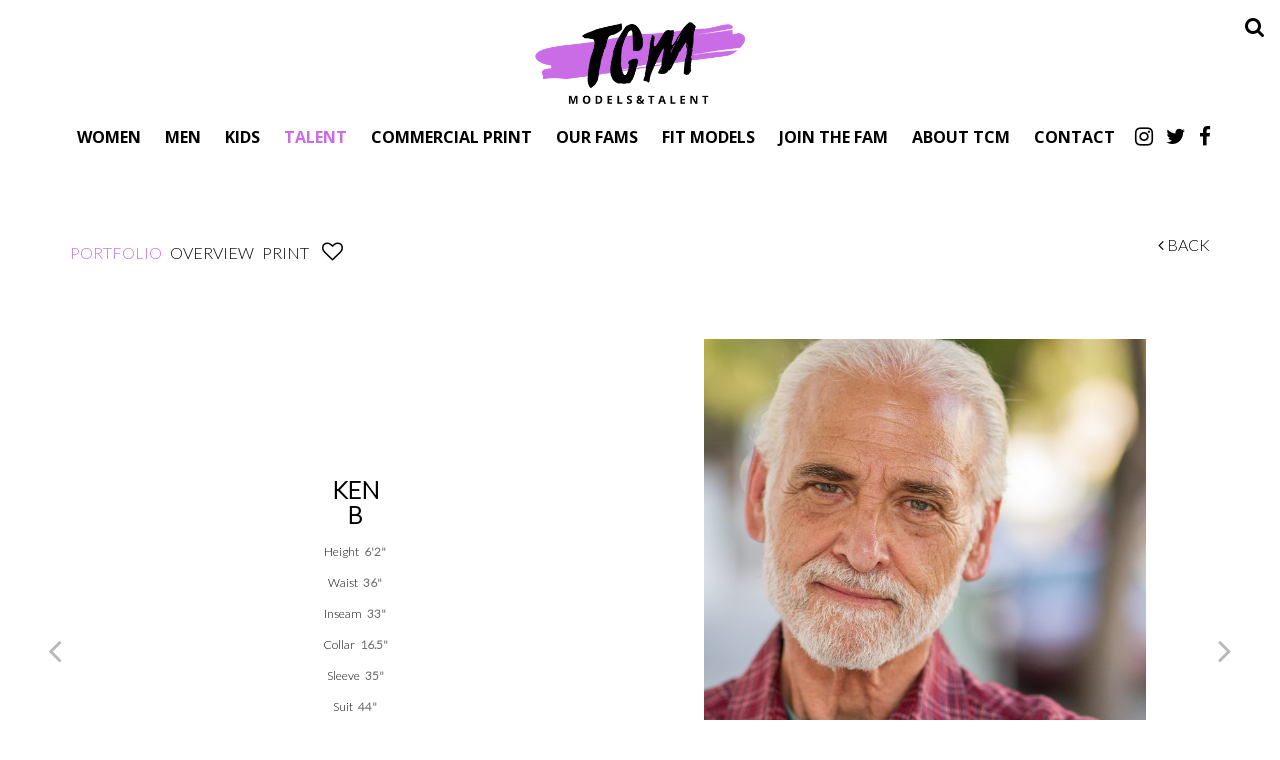

--- FILE ---
content_type: text/html; charset=utf-8
request_url: https://www.tcmmodels.com/talent-men/1081510/ken-b
body_size: 21923
content:

<!DOCTYPE html>
<html lang="en">
<head prefix="og:http://ogp.me/ns#">
    <meta charset="utf-8">
    <meta http-equiv="X-UA-Compatible" content="IE=edge">
    <meta name="viewport" content="width=device-width, initial-scale=1.0">
    <meta name="SKYPE_TOOLBAR" content="SKYPE_TOOLBAR_PARSER_COMPATIBLE">
    <title>Ken B by TCM Models &amp; Talent</title>
    <meta name="description" content="">
    <meta name="keywords" content="">
    <meta property="og:type" content="website">
    <meta property="og:url" content="https://www.tcmmodels.com/talent-men/1081510/ken-b">
    <meta property="og:title" content="Ken B by TCM Models &amp; Talent">
    <meta property="og:description" content="">
        <meta property="og:image" content="https://s3.eu-west-1.amazonaws.com/content.portfoliopad.com/images/9489/1081510/Xlarge/011.jpg?AWSAccessKeyId=AKIAICQSYYVT2EAJFARA&Expires=1863405904&Signature=Yna55Et9kUA783dTAIrDHvfQSZs%3D">
    <meta property="og:image" content="https://www.tcmmodels.com/assets/images/486/486-logo-fb.jpg">
    <meta property="og:site_name" content="https://www.tcmmodels.com/">
    <link rel="apple-touch-icon" sizes="57x57" href="https://www.tcmmodels.com/assets/images/favicons/486/486-apple-touch-icon-57x57.png">
<link rel="apple-touch-icon" sizes="60x60" href="https://www.tcmmodels.com/assets/images/favicons/486/486-apple-touch-icon-60x60.png">
<link rel="apple-touch-icon" sizes="72x72" href="https://www.tcmmodels.com/assets/images/favicons/486/486-apple-touch-icon-72x72.png">
<link rel="apple-touch-icon" sizes="76x76" href="https://www.tcmmodels.com/assets/images/favicons/486/486-apple-touch-icon-76x76.png">
<link rel="apple-touch-icon" sizes="114x114" href="https://www.tcmmodels.com/assets/images/favicons/486/486-apple-touch-icon-114x114.png">
<link rel="apple-touch-icon" sizes="120x120" href="https://www.tcmmodels.com/assets/images/favicons/486/486-apple-touch-icon-120x120.png">
<link rel="apple-touch-icon" sizes="144x144" href="https://www.tcmmodels.com/assets/images/favicons/486/486-apple-touch-icon-144x144.png">
<link rel="apple-touch-icon" sizes="152x152" href="https://www.tcmmodels.com/assets/images/favicons/486/486-apple-touch-icon-152x152.png">
<link rel="apple-touch-icon" sizes="180x180" href="https://www.tcmmodels.com/assets/images/favicons/486/486-apple-touch-icon-180x180.png">
<link rel="icon" type="image/png" href="https://www.tcmmodels.com/assets/images/favicons/486/486-favicon-32x32.png" sizes="32x32">
<link rel="icon" type="image/png" href="https://www.tcmmodels.com/assets/images/favicons/486/486-android-chrome-192x192.png" sizes="192x192">
<link rel="icon" type="image/png" href="https://www.tcmmodels.com/assets/images/favicons/486/486-favicon-16x16.png" sizes="16x16">
<link rel="manifest" href="https://www.tcmmodels.com/assets/images/favicons/486/manifest.json">
<link rel="shortcut icon" type="image/x-icon" href="https://www.tcmmodels.com/assets/images/favicons/486/486-favicon.ico">
<link rel="icon" type="image/x-icon" href="https://www.tcmmodels.com/assets/images/favicons/486/486-favicon.ico">
<meta name="msapplication-config" content="https://www.tcmmodels.com/assets/images/favicons/486/browserconfig.xml">
<meta name="theme-color" content="#ffffff">

        <link rel="preconnect" href="https://fonts.googleapis.com">
        <link rel="preconnect" href="https://fonts.gstatic.com" crossorigin>
        <link href="https://fonts.googleapis.com/css?family=Open+Sans:400,700" rel="stylesheet" type="text/css">
    

    <link href="/assets/css/vendor/styles?v=2mkOHCqX2FXGyh3q7OpUhZ1QZzgLJbEJspXvUOm0nPw1" rel="stylesheet"/>

<link href="/assets/css/styles?v=We8DeoWdPjdFoBuvcSvpzuoSey-V7lhRjYewNu3k3NA1" rel="stylesheet"/>
    
				<style type="text/css">
					body {
						background: rgb(255, 255, 255);
						font-family: Lato;
						color: rgb(0, 0, 0);
						font-size: 14px;
                        letter-spacing: 0em;
                        font-weight:300
					}
                    .font-size-default {
						font-size: 14px;
                        letter-spacing: 0em;
                    }                    
					h1, h2, h3, h4, h5, h6 {
						font-family: Lato;
						font-weight: bold;
						color: rgb(39, 39, 39);
						text-align: center;
						text-transform: uppercase;
                        letter-spacing: 0em;
					}
					h1, h2 {
						font-size: 21px;
					}
					a, a:focus, a:visited, a:active,
                    .favourites-page .close-form {
						color: rgb(163, 162, 162);
					}
					a:hover,
					a.active,
                    .video-playlist-item.active a {
						color: rgb(202, 108, 230);
					}
					.social-feed-title, 
                    .featured-feed-title {
						font-family: Lato;
						font-weight: bold;
						text-transform: uppercase;
                        letter-spacing: 0em;
					}
					h1.social-feed-heading, 
                    h1.featured-feed-heading {
						font-size: 21px;
					}
					h1.social-feed-heading span, 
					h1.featured-feed-heading span {
						font-size: 15px;
					}
					h1.social-feed-heading a,
					h1.social-feed-heading a:focus,
					h1.social-feed-heading a:visited,
					h1.social-feed-heading a:active, 
					h1.featured-feed-heading a,
					h1.featured-feed-heading a:focus,
					h1.featured-feed-heading a:visited,
					h1.featured-feed-heading a:active {
						color: rgb(39, 39, 39);
					}
					h1.social-feed-heading a:hover,
					h1.social-feed-heading a.active, 
					h1.featured-feed-heading a:hover,
					h1.featured-feed-heading a.active {
						color: rgb(202, 108, 230);
					}
					.social-feed-title
					.featured-feed-title {
						font-size: 16px;
					}
                    @media only screen and (min-width: 768px) {
						.social-feed-title
					    .featured-feed-title {
						    font-size: 18px;
					    }					
					}
					.social-feed-caption, .social-feed-likes, .social-feed-more-link, 
					.featured-feed-caption, .featured-feed-likes, .featured-feed-more-link {
						font-size: 14px;
					}
					.social-feed-date, 
					.featured-feed-date {
						font-size: 12px;
					}					
					.template-loader {
						border-top: 2px solid rgb(235,235,235);
						border-right: 2px solid rgb(235,235,235);
						border-bottom: 2px solid rgb(235,235,235);
						border-left: 2px solid rgb(205,205,205);
					}
					.back-to-top {
						background: rgb(163, 162, 162);
					}
					.back-to-top:hover {
						background: rgb(202, 108, 230);
					}
                    .back-to-top i {
                        color: rgb(255, 255, 255);
					}
                    .arrow-jump-down {
						color: rgb(163, 162, 162);
					}
					.arrow-jump-down:hover {
						color: rgb(202, 108, 230);
					}
					.footer {
						background: rgb(255, 255, 255);
                        letter-spacing: 0em;
					}
					.footer,
					.footer a {
						text-transform: none;
						font-size: 11px;
						color: rgb(0, 0, 0);
					}
					.footer .social-link a {
						font-size: 21px
					}
					.content {
						padding-top: 126px;
					}
					.navbar-mobile .navbar-toggle .icon-bar,
					.navbar-toggle .icon-bar {
						background-color: rgb(0, 0, 0);
					}
					.navbar-mobile .navbar-toggle:hover .icon-bar,
					.navbar-toggle:hover .icon-bar {
						background-color: rgb(202, 108, 230);
					}
					.navbar-brand,
					.logo {
						width: calc(350px / 1.3);
						height: calc(100px / 1.3);
						background-image: url(https://www.tcmmodels.com/assets/images/486/486-logo.png);
					}
					.navbar {
						color: rgb(106, 106, 106);
						background: rgb(255, 255, 255);
					}
					.top-nav-fixed {
						background: rgb(255, 255, 255);
					}					
					.dropdown-menu,
                    .right-nav-burger {
						background-color: rgb(255, 255, 255);
					}
					.navbar-nav a,
					.dropdown-menu > li > a,
					.navbar-mobile .navbar-nav li a {
						color: rgb(0, 0, 0);
						text-transform: uppercase;
						font-family: Open Sans;
						font-size: 16px;
						font-weight: 600;
                        letter-spacing: 0em;
					}
                    .navbar-mobile .navbar-nav li li a,
					.navbar-burger .navbar-nav li li a,
					.sidebar-burger .navbar-nav li li a {
						font-size: 15px;
					}
					.navbar-mobile .navbar-nav li li li a,
					.navbar-burger .navbar-nav li li li a,
					.sidebar-burger .navbar-nav li li li a {
						font-size: 14px;
					}
                    .navbar .social-link a {
						color: rgb(0, 0, 0);
                    }	
                    .navbar .social-link a,
					.navbar-nav .social-link a,
					.navbar-mobile .navbar-nav .social-link a,
					.navbar-burger .navbar-nav .social-link a,
					.sidebar-burger .navbar-nav .social-link a {
						font-size: 21px;
					}				
					.navbar-nav a:hover,
					.navbar-nav a:focus,
					.navbar-nav li.active > a,
					.dropdown-menu > li > a:hover,
					.dropdown-menu > li > a:focus,
					.dropdown-menu > li.active > a,
					.dropdown-menu > li.active > a:hover,
					.dropdown-menu > li.active > a:focus,
					.navbar-mobile .navbar-nav li a:hover,
					.navbar-mobile .navbar-nav li a:focus,
                    .navbar .social-link a:hover {
						color: rgb(202, 108, 230);
					}
                    .col-thumb,
					.col-bio-image {
						padding: 8px;
					}
                    .row.thumbs { 
						margin-left: -8px; 
						margin-right: -8px; 
					}
                    .portfolio-share.colour .portfolio-share-link a, 
                    .portfolio-share.colour .portfolio-share-link a:focus, 
                    .portfolio-share.colour .portfolio-share-link a:visited, 
                    .portfolio-share.colour .portfolio-share-link a:active, 
                    .portfolio-share.colour .portfolio-share-link a:hover, 
                    .portfolio-share.colour .portfolio-share-link a.active {
                        color: rgb(255, 255, 255);
                    }
                    .portfolio-share.bw .portfolio-share-link a {
                        background-color: rgb(255, 255, 255);
                    }
                    .fancybox-content {
                        background-color: rgb(255, 255, 255);
                    }
                    .fancybox-content .fancybox-close-small svg {
                        stroke: rgb(0, 0, 0);
                    }
					.mCS-inset-2-dark.mCSB_scrollTools .mCSB_dragger .mCSB_dragger_bar,
					.mCS-dark-thin.mCSB_scrollTools .mCSB_dragger .mCSB_dragger_bar,
					.mCSB_scrollTools .mCSB_dragger .mCSB_dragger_bar {
						background-color: rgb(202, 108, 230);
					}
					.mCSB_scrollTools .mCSB_dragger:hover .mCSB_dragger_bar,
					.mCS-dark.mCSB_scrollTools .mCSB_dragger .mCSB_dragger_bar,
					.mCS-dark.mCSB_scrollTools .mCSB_dragger .mCSB_dragger_bar:hover {
						background-color: rgb(202, 108, 230);
					}
					.mCSB_scrollTools .mCSB_draggerRail,
					.mCS-dark-thin.mCSB_scrollTools .mCSB_draggerRail,
					.mCS-dark.mCSB_scrollTools .mCSB_draggerRail
					{
						background-color: rgb(191, 191, 191);
					}
					.mCS-inset-2-dark.mCSB_scrollTools .mCSB_draggerRail {
						border-color: rgb(191, 191, 191);
					}
					.slick-dots li button {
						border-color: rgb(163, 162, 162);
					}
					.slick-prev:before,
					.slick-next:before {
						color: rgb(163, 162, 162);
					}
					.ui-state-highlight,
					.ui-widget-content .ui-state-highlight,
					.ui-widget-header .ui-state-highlight
				    {
						border: 1px solid rgb(163, 162, 162);
						background: rgb(163, 162, 162);
                        color: rgb(255, 255, 255);
					}
                    .response {
                        background-color: rgba(255,255,255,0.6);
                    }
                    .response-container {
                        background-color: rgb(255, 255, 255);
                        border-color: rgb(205,205,205);
                    }                    
					.check span,
                    .search-page .check-container label.check span,
                    .gender-check span {
                        border-color: rgb(205,205,205);
					}
                    .check input:focus + span,
                    .search-page .check-container label.check input:focus + span,
                    .gender-check input:focus + span { 
                        border-color: rgb(163, 162, 162);
                    }
                    .check input:checked + span:after,
                    .search-page .check-container label.check input:checked + span:after,
                    .gender-check input:checked + span:after {
						background: rgb(163, 162, 162);
					}
                    .form-control {
                        color: rgb(0, 0, 0);
                        border-color: rgb(205,205,205);
                    }
                    @-webkit-keyframes autofillcustom {
                        to {
                            color: rgb(0, 0, 0);
                            background: transparent;
                        }
                    }
                    .form-control:-webkit-autofill {
                        -webkit-animation-name: autofillcustom;
                        -webkit-animation-fill-mode: both;
                    }
                    .form-control option {
                        background-color: rgb(255, 255, 255);
                        color: rgb(0, 0, 0);
                    }
                    .form-control option[value=''] {
                        color: rgb(96,96,96);
                    }
					.form-control:focus {
						border-color: rgb(163, 162, 162);
					}
                    .radio-style label:before, 
                    .checkbox-style label:before {
  	                    border-color: rgb(205,205,205);
                    }
                    .radio-style input:focus + label:before, 
                    .checkbox-style input:focus + label:before { 
                        border-color: rgb(163, 162, 162);
                    }
                    .radio-style input:checked + label:after { 
                        background:  rgb(163, 162, 162);
                    }
                    .checkbox-style input:checked + label:after { 
                        border-color: rgb(163, 162, 162);
                    }
					label,
					.form-control,
					.captcha-response {
						text-transform: none;
						font-size: 13px;
                        letter-spacing: 0em;
					}
					.page-form ::-webkit-input-placeholder {
						text-transform: none;
						font-size: 13px;
                        letter-spacing: 0em;
					}
					.page-form ::-moz-placeholder {
						text-transform: none;
						font-size: 13px;
                        letter-spacing: 0em;
					}
					.page-form :-ms-input-placeholder {
						text-transform: none;
						font-size: 13px;
                        letter-spacing: 0em;
					}
                    .form-control::-webkit-input-placeholder {
                        color: rgb(96,96,96);
                    }
                    .form-control::-moz-placeholder {
                        color: rgb(96,96,96);
                    }
                    .form-control:-ms-input-placeholder {
                        color: rgb(96,96,96);
                    }
                    .form-control:-moz-placeholder {
                        color: rgb(96,96,96);
                    }
                    .form-control.placeholder, 
                    .ms-choice > span.placeholder {
                        color: rgb(96,96,96);
                    }
					.btn,
					.file-upload, 
                    .btn-search-submit {
						background: rgb(0, 0, 0);
						color: rgb(255, 255, 255);
						text-transform: none;
						font-size: 13px;
                        letter-spacing: 0em;
					}                    
					.btn:hover, .btn:focus, .btn:active, 
					.file-upload:hover, .file-upload:focus, .file-upload:active, 
                    .btn-search-submit:hover, .btn-search-submit:focus, .btn-search-submit:active {
						background: rgb(163, 162, 162);
						color: rgb(255, 255, 255);
					}
                    .ms-drop {
                        color: rgb(0, 0, 0);
                        background: rgb(255, 255, 255);
                        border-color: rgb(205,205,205);
                    }
                    .ms-choice {
                        color: rgb(0, 0, 0);
                    }
                    .results-page .search-criteria,
					#formSearch label {
						text-transform: none;
						font-size: 13px;
                        letter-spacing: 0em;
					}
                    .masonry-sizer,
                    .masonry-item,
                    .results-item {
                        font-size: 14px;
                        letter-spacing: 0em;
                    }
					.search-fields input.search-input-master {
						color: rgb(0, 0, 0);
						border-bottom: 1px solid rgb(0, 0, 0);
					}
					.search-fields input.search-input-ghost {
						color: rgb(44, 113, 184);
					}
                    .search-box.search-busy .search-fields:after {
						border-color: rgb(44, 113, 184);
                        border-left-color: transparent;
					}
					.search-fields-box,
					.search-items-scroll-box {
						background-color: #ffffff;
					}
					.autocomplete-suggestion {
						color: rgb(0, 0, 0);
					}
					.autocomplete-suggestion strong {
						color: rgb(44, 113, 184);
					}
					.autocomplete-suggestion:hover {
						background-color: #ffffff;
					}
					.autocomplete-suggestion:hover,
					.autocomplete-suggestion:hover strong {
						color: rgb(44, 113, 184);
					}
					.autocomplete-no-suggestion {
						background-color: #ffffff;
						color: rgb(0, 0, 0);
						font-size: 14px;
                        letter-spacing: 0em;
					}
					.navbar-nav a.search-icon,
					.navbar-mobile .navbar-nav li a.search-icon,
					a.search-icon {
						color: rgb(0, 0, 0);
						font-size: 21px;
					}
					.navbar-nav a.search-label,
					.navbar-mobile .navbar-nav li a.search-label,
					a.search-label {
						color: rgb(0, 0, 0);
						text-transform: uppercase;
						font-family: Open Sans;
						font-size: 16px;
						font-weight: 600;
                        letter-spacing: 0em;
					}
					div.content-search-box a.search-label {
						right: 28px;
					}
					.navbar-nav a.search-icon:hover,
					.navbar-mobile .navbar-nav li a.search-icon:hover,
					a.search-icon:hover,
					.navbar-nav a.search-label:hover,
					.navbar-mobile .navbar-nav li a.search-label:hover,
					a.search-label:hover {
						color: rgb(202, 108, 230);
					}
					.search-fields input {
						font-size: 14px;
                        letter-spacing: 0em;
					}
					.autocomplete-suggestion p {
						font-size: 14px;
						line-height: 14px;
                        letter-spacing: 0em;
					}
					.autocomplete-suggestion a.search-portfolios,
                    .navbar-mobile .autocomplete-suggestion a.search-portfolios {
						font-size: 12px;
						line-height: 14px;
					}					
					@media only screen and (min-width: 768px) {
						.content {
							padding-top: 185px;
						}
						.navbar-brand,
						.logo {
							width: 350px;
							height: 100px;
						}
						.top-nav-sticky .navbar-brand {
							height: 76px;
						}
                        .navbar-burger .navbar-nav {
                            max-height: calc(100vh - 124px);
                        }
						.top-nav-sticky .navbar-burger .navbar-nav {
							max-height: calc(100vh - 100px);
						}
                        .sidebar-header {
                            min-height: 124px;
                        }
                        .top-nav-sticky .sidebar-header {
							min-height: 100px;
						}
					}
                    
					@media only screen and (min-width: 768px) and (max-width: 991px) {
						navbar-desktop .navbar-nav a,
						.dropdown-menu > li > a {
							font-size: 14px;
						}
						.navbar-nav a.search-label,
						a.search-label {
							font-size: 14px;
						}
                        .autocomplete-no-suggestion,
						.search-fields input {
							font-size: 12px;
						}
						.autocomplete-suggestion p {
							font-size: 12px;
							line-height: 12px;
						}
                        .autocomplete-suggestion a.search-portfolios, 
						.navbar-mobile .autocomplete-suggestion a.search-portfolios {
							font-size: 10px;
							line-height: 12px;
						}
					}
					@media only screen and (min-width: 992px) {
												
					}
					@media only screen and (min-width: 1200px) {
						
							.nav-left .navbar-nav > li > a,
							.nav-left .navbar-nav > li > .template-icon-ul {
								padding-top: 40px;
							}
							.top-nav-sticky .nav-left .navbar-nav > li > a,
							.top-nav-sticky .nav-left .navbar-nav > li > .template-icon-ul {
								padding-top: 29px;
							}
						
                    }
                    
                    @media only screen and (min-width: 1200px) {
						.content {
							padding-top: 185px;
						}						
					}
				</style>
				<style type="text/css">
					.portfolio-masonry-item,
					.portfolio-masonry-sizer {
						width: 50%;
					}
					.portfolio-masonry-item {
						padding: 0 4px;
						margin: 0 0 8px 0;
					}
					.portfolio-masonry-box {
						margin: 0 -4px;
					}
					.portfolio-vertical-item {
						width: 50%;
						padding: 0 6px;
						margin: 0 0 12px 0;
					}
					.portfolio-vertical-item.L {
						width: 100%;
					}
					.portfolio-vertical-box {
						margin: 0 -6px;
					}
					.portfolio-vertical-item-image a,
					.portfolio-vertical-stats {
						height: calc(((100vw - 44px) / 2) * 1.3);
					}
					.portfolio-vertical-item-image.L a {
						height: calc(((100vw - 44px) / 2) * 1.3);
					}                    
                    .col-thumb {
						width: 100%;
					}
					.col-thumb.L {
						width: 100%;
					}
					.col-thumb-first,
					.col-thumb .image-container {
						height: calc(((100vw - 20px) / 1) * 1.3);
					}
					.col-thumb.L .image-container {
						height: calc(((100vw - 20px) / 1) * 0.65);
					}
					.portfolio-page .stat-label, 
                    .portfolio-page .talent-speciality-label {
						color: rgb(0, 0, 0);
					}
					.portfolio-page .stats .value, 
                    .portfolio-page .talent-speciality {
						color: rgb(106, 106, 106);
					}
					.portfolio-page .name {
						font-size: 26px;
						text-transform: uppercase;
						font-weight: 600;
					}
                    .portfolio-page h1.name {
						letter-spacing: 0em;
					}
					.portfolio-page .firstname {
						color: rgb(0, 0, 0);
					}
					.portfolio-page .surname {
						color: rgb(0, 0, 0);
					}
					.portfolio-page .portfolio-slide-stats .stats .stat {
						border-bottom-color: rgb(0, 0, 0);
					}
					.portfolio-page .outer-stats .stats, 
                    .portfolio-page .outer-specialities .talent-specialities {
						font-size: 17px;
					}
					.portfolio-page .portfolio-menu a {
						text-transform: uppercase;
						color: rgb(0, 0, 0);
						font-size: 16px;
                        letter-spacing: 0em;
					}
					.portfolio-page .portfolio-menu a.active {
						color: rgb(202, 108, 230);
					}
					.portfolio-page .portfolio-menu a.back {
						color: rgb(0, 0, 0);
						font-size: 16px;
					}
					.portfolio-page .portfolio-menu i.social-link {
						font-size: 21px;
					}					
                    .portfolio-page .talent-date {
                        font-size: 12px;
                        color: rgba(0, 0, 0, 1);
                    }
                    .portfolio-share-link {
                        font-size: 16px;
                        line-height: 16px;
                    }                    
                    .portfolio-page .news-bio, 
                    .portfolio-page .news-bio p {
                        font-size: 12px;
                    }
                    .video-playlist-row .video-playlist-item,
                    .video-grid-item,
                    .video-mobile {
						width: 100%;
					}
                    @media only screen and (min-width: 768px) {
						.col-thumb {
							width: 50%;
						}
						.col-thumb.L {
							width: 100%;
						}
						.col-thumb-first,
						.col-thumb .image-container {
							height: calc(((100vw - 20px) / 2) * 1.3);
						}
						.container .col-thumb-first,
						.container .col-thumb .image-container {
							height: calc((730px / 2) * 1.3);
						}
						.col-thumb.L .image-container {
							height: calc(((100vw - 20px) / 2) * 1.3);
						}
						.container .col-thumb.L .image-container {
							height: calc((730px / 2) * 1.3);
						}
						.portfolio-masonry-item,
						.portfolio-masonry-sizer {
							width: 50%;
						}
						.portfolio-vertical-item {
							width: 50%;
						}
						.portfolio-vertical-item.L {
							width: 100%;
						}
						.portfolio-vertical-item-image a,
						.portfolio-vertical-stats {
							height: calc(((100vw - 44px) / 2) * 1.3);
						}
						.container .portfolio-vertical-item-image a,
						.container .portfolio-vertical-stats {
							height: calc((706px / 2) * 1.3);
						}
						.portfolio-vertical-item-image.L a {
							height: calc(((100vw - 44px) / 2) * 1.3);
						}
						.container .portfolio-vertical-item-image.L a {
							height: calc((706px / 2) * 1.3);
						}
                        .video-playlist-row .video-playlist-item,
                        .video-grid-item,
                        .video-mobile {
						    width: 50%;
					    }
                    }
                    @media only screen and (min-width: 992px) {
						.col-thumb {
							width: 25%;
						}
						.col-thumb.L {
							width: 50%;
						}
						.col-thumb-first,
						.col-thumb .image-container {
							height: calc(((100vw - 20px) / 4) * 1.3);
						}
						.container .col-thumb-first,
						.container .col-thumb .image-container {
							height: calc((950px / 4) * 1.3);
						}
						.col-thumb.L .image-container {
							height: calc(((100vw - 20px) / 4) * 1.3);
						}
						.container .col-thumb.L .image-container {
							height: calc((950px / 4) * 1.3);
						}
						.portfolio-masonry-item,
						.portfolio-masonry-sizer {
							width: 33.33%;
						}
						.portfolio-vertical-item {
							width: 25%;
						}
						.portfolio-vertical-item.L {
							width: 50%;
						}
						.portfolio-vertical-item-image a,
						.portfolio-vertical-stats {
							height: calc(((100vw - 68px) / 4) * 1.3);
						}
						.container .portfolio-vertical-item-image a,
						.container .portfolio-vertical-stats {
							height: calc((902px / 4) * 1.3);
						}
						.portfolio-vertical-item-image.L a {
							height: calc(((100vw - 68px) / 4) * 1.3);
						}
						.container .portfolio-vertical-item-image.L a {
							height: calc((902px / 4) * 1.3);
						}
                        .video-playlist-row .video-playlist-item,
                        .video-grid-item,
                        .video-mobile {
						    width: 33.333333%;
					    }
                    }
                    @media only screen and (min-width: 1200px) {
						.col-thumb {
							width: 25%;
						}
						.col-thumb.L {
							width: 50%;
						}
						.col-thumb-first,
						.col-thumb .image-container {
							height: calc(((100vw - 20px) / 4) * 1.3);
						}
						.container .col-thumb-first,
						.container .col-thumb .image-container {
							height: calc((1150px / 4) * 1.3);
						}
						.col-thumb.L .image-container {
							height: calc(((100vw - 20px) / 4) * 1.3);
						}
						.container .col-thumb.L .image-container {
							height: calc((1150px / 4) * 1.3);
						}
						.portfolio-masonry-item,
						.portfolio-masonry-sizer {
							width: 33.33%;
						}
						.portfolio-vertical-item {
							width: 25%;
						}
						.portfolio-vertical-item.L {
							width: 50%;
						}
						.portfolio-vertical-item-image a,
						.portfolio-vertical-stats {
							height: calc(((100vw - 68px) / 4) * 1.3);
						}
						.container .portfolio-vertical-item-image a,
						.container .portfolio-vertical-stats {
							height: calc((1102px / 4) * 1.3);
						}
						.portfolio-vertical-item-image.L a {
							height: calc(((100vw - 68px) / 4) * 1.3);
						}
						.container .portfolio-vertical-item-image.L a {
							height: calc((1102px / 4) * 1.3);
						}
                        .video-playlist-row .video-playlist-item,
                        .video-grid-item,
                        .video-mobile {
						    width: 33.333333%;
					    }
                    }
                        .portfolio-instagram .social-feed-item.instagram-item,
					    .portfolio-instagram .social-feed-sizer.instagram-sizer {
						    width: 50%;
					    }
                        .portfolio-instagram .social-feed-box[data-layout='thumbnails'] .social-feed-item.instagram-item[data-orientation='L'] {
						    width: 100%;
					    }
                        .portfolio-instagram .social-feed-box[data-layout='thumbnails'] .social-feed-bg.instagram-bg[data-orientation='L'] {
                            padding-top: calc((100% - 4px) * 0.65);
                        }
					    .portfolio-instagram .social-feed-item.instagram-item {
						    padding: 0 2px;
						    margin: 0 0 4px 0;
					    }
					    .portfolio-instagram .social-feed-box.instagram-box {
						    margin: 0 -2px 10px;
					    }
                        @media only screen and (min-width: 768px) {
                            .portfolio-instagram .social-feed-item.instagram-item,
						    .portfolio-instagram .social-feed-sizer.instagram-sizer {
							    width: 50%;
						    }
                            .portfolio-instagram .social-feed-box[data-layout='thumbnails'] .social-feed-item.instagram-item[data-orientation='L'] {
						        width: 100%;
					        }
                        }
                        @media only screen and (min-width: 992px) {
                            .portfolio-instagram .social-feed-item.instagram-item,
						    .portfolio-instagram .social-feed-sizer.instagram-sizer {
							    width: 25%;
						    }
                            .portfolio-instagram .social-feed-box[data-layout='thumbnails'] .social-feed-item.instagram-item[data-orientation='L'] {
						        width: 50%;
					        }
                        }
                        @media only screen and (min-width: 1200px) {
                            .portfolio-instagram .social-feed-item.instagram-item,
						    .portfolio-instagram .social-feed-sizer.instagram-sizer {
							    width: 25%;
						    }
                            .portfolio-instagram .social-feed-box[data-layout='thumbnails'] .social-feed-item.instagram-item[data-orientation='L'] {
						        width: 50%;
					        }
                        }
                        .portfolio-blog .social-feed-item.blog-item,
					    .portfolio-blog .social-feed-sizer.blog-sizer {
						    width: 50%;
					    }
                        .portfolio-blog .social-feed-box[data-layout='thumbnails'] .social-feed-item.blog-item[data-orientation='L'] {
						    width: 100%;
					    }
                        .portfolio-blog .social-feed-box[data-layout='thumbnails'] .social-feed-bg.blog-bg[data-orientation='L'] {
                            padding-top: calc((100% - 4px) * 0.65);
                        }
					    .portfolio-blog .social-feed-item.blog-item {
						    padding: 0 2px;
						    margin: 0 0 4px 0;
					    }
					    .portfolio-blog .social-feed-box.blog-box {
						    margin: 0 -2px 10px;
					    }
                        @media only screen and (min-width: 768px) {
                            .portfolio-blog .social-feed-item.blog-item,
						    .portfolio-blog .social-feed-sizer.blog-sizer {
							    width: 50%;
						    }
                            .portfolio-blog .social-feed-box[data-layout='thumbnails'] .social-feed-item.blog-item[data-orientation='L'] {
						        width: 100%;
					        }
                        }
                        @media only screen and (min-width: 992px) {
                            .portfolio-blog .social-feed-item.blog-item,
						    .portfolio-blog .social-feed-sizer.blog-sizer {
							    width: 25%;
						    }
                            .portfolio-blog .social-feed-box[data-layout='thumbnails'] .social-feed-item.blog-item[data-orientation='L'] {
						        width: 50%;
					        }
                        }
                        @media only screen and (min-width: 1200px) {
                            .portfolio-blog .social-feed-item.blog-item,
						    .portfolio-blog .social-feed-sizer.blog-sizer {
							    width: 25%;
						    }
                            .portfolio-blog .social-feed-box[data-layout='thumbnails'] .social-feed-item.blog-item[data-orientation='L'] {
						        width: 50%;
					        }
                        }</style>
    <script src="/assets/js/vendor/header-scripts?v=8MgrJwb1igKFdL0I9FvB4RJE1B0JipqLLJaXo0es2FQ1"></script>

<link href="https://fonts.googleapis.com/css2?family=Lato:wght@300&display=swap" rel="stylesheet">            <style type="text/css">@font-face {
    font-family: 'Lato', sans-serif;
    src: url('/assets/fonts/486/Lato-Regular.ttf');
    font-weight: 300;
    font-style: normal;
}
body {
    overflow: unset !important;
}
/***********************************Home***************************************/
/******************************************************************************/
/* Cyber Warning */
.cyber-warning {
    position: fixed;
    top: 0;
    left: 0;
    right: 0;
    height: auto;
    text-align: justify;
    background-color: rgba(0, 0, 0, 0.8);
    color: #fff;
    font-size: 17px;
    z-index: 9999;
}
.cyberDisclaimerPrompt a{
    margin-left: 8px;
}
.fullCyberDisclaimer h2, .fullCyberDisclaimer .close-warning-box{
    color: white;
    margin: 16px 0 16px 0;
}
.cyber-warning > div {
    padding: 20px 50px 20px 20px;
}

.cyber-warning a {
    color: inherit;
    text-decoration: underline;
}
.cyber-warning-close {
    position: absolute;
    top: 50%;
    right: 16px;
    background: url(/assets/images/486/cyber-warning-close.svg) no-repeat center center;
    background-size: 16px 16px;
    cursor: pointer;
    display: block;
    height: 20px;
    width: 20px;
    margin-top: -10px;
}

@media (min-width: 768px) {
    .cyberDisclaimerPrompt {
        top: 0;
        text-align: center;
    }

    .cyber-warning > div {
        padding: 10px 40px;
    }

    .cyber-warning-close {
        right: 12px;
        background-size: 12px 12px;
    }
}
/* Animates the down arrow on the home page*/
.arrow-jump-down{
    -webkit-animation:bounce 3s infinite;
    font-size: 52px;
}
@-webkit-keyframes .arrow-jump-down {
    0%       { bottom:2px; }
    25%, 75% { bottom:2px; }
    50%      { bottom:3px; }
    100%     {bottom:0;}
}
.featured-feed-item a:hover .featured-feed-overlay .featured-feed-title {
    top: initial;
    bottom: 30px;
}
.featured-feed-overlay .featured-feed-title {
    top: initial;
    bottom: 30px;
}
.featured-feed-item .featured-feed-overlay .featured-feed-title {
    top: initial;
    bottom: 30px;
}
.body-home .navbar-nav.centered.hidden-xs a {
    font-size: 20px;
}

/***********************************Results************************************/
/******************************************************************************/
.results-stats .stat {
    display: inline-block;
}
.center.results-stats {
    padding: 8px 30px;
}
.body-results .stat-label {
    font-weight: bold;
    color: rgb(202, 108, 230) !important;
}
.results-content.bottom {
    display: flex;
    flex-direction: column;
    align-items: center;
    justify-content: center;
}
.results-name, .name {
    transition: all 0.2s ease-out 0s !important;
    top: 0;
}
.center.results-stats {
    padding: 10px 30px !important;
}
.results-anchor:hover .name, .results-anchor:hover .name .results-style {
    color: rgb(202, 108, 230);
    font-size: 24px;
    text-transform: uppercase;
    font-weight: bold;
    background-color: rgba(0, 0, 0, 0);
}
.results-anchor:hover .results-name {
    top: -90px;
}
.bottom.results-favourites.right {
    margin: -1px 20px;
}
.results-social {
    padding: 3px 20px;
}
.results-favourites i {
    font-size: 18px;
}
.results-image .results-content-box .results-content.bottom {
    height: 33px;
    transition: background 500ms ease;
    display: unset;
}
.results-item:hover .results-image .results-content-box .results-content.bottom {
    background: rgba(202, 108, 230, 0);
    transition: background 500ms ease;
}
.center.results-stats {
    padding: 0px 30px;
}
@media (max-width: 800px) {
    .body-results .results-stats {
        display: none;
    }
}

/***********************************Portfolio************************************/
/********************************************************************************/
.portfolio-page .social-followers{
  display: unset; 
}
.body-portfolio[data-container="portfolio-top"] {
    padding: 0 15px;
}
.body-portfolio .portfolio-menu.center .menu-section.left {
    right: 0;
    left: initial;
}
.body-portfolio .menu-section.right {
    right: initial;
    left: 0;
}
.body-portfolio .menu-section.center {
    position: relative;
    left: 0;
}
.portfolio-menu.center .menu-section-1 {
    margin-left: 0;
    margin-top: 8px;
}
.outer-stats.center .stats {
    text-align: left;
}
.stat .value {
    font-weight: 900;
}
.portfolio-name-position {
    top: -25px;
    left: 0;
    text-align: left;
    margin: 12px 0;
}
.hidden-portfolio-info {
    position: relative;
    top: 13px;
}
.body-portfolio .outer-stats.center {
    width: 100%;
    display: inline-block;
}
.maxSize.portfolio-page .portfolio-page-top-container {
    padding: 35px 0 !important;
}
/*TODO remove this when maxSize is removed (and the !important above this)*/
.portfolio-page .portfolio-page-top-container {
    padding: 35px 0;
}
.portfolio-slide-block {
    border: unset !important;
}
@media (max-width: 1199px) {
    .menu-section-1, .menu-section-2 {
        display: inline;
    }
    .menu-section-2 {
        margin-left: 15px;
    }
    .hidden-portfolio-info {
        top: -20px;
    }
}
@media (max-width: 991px) {
    .portfolio-page .outer-name {
        text-align: center;
    }
}
/********Hover effect on results page*********/
.results-content-box {
    transition: all 0.5s;
}
.results-content-box:hover {
    background-color: rgb(0, 0, 0, 0.35);
}
.results-item {
    position: relative;
}
.results-item:before {
    content: " ";
    position: absolute;
    top: 0;
    left: 0;
    width: 0;
    height: 1px;
    background-color: rgb(202, 108, 230);
    transition: all 0.5s;
}
.results-item:hover:before {
    width: 100%;
}
.results-item:after {
    content: " ";
    position: absolute;
    top: 0;
    left: 0;
    width: 1px;
    height: 0;
    background-color: rgb(202, 108, 230);
    transition: all 0.5s;
}
.results-item:hover:after {
    height: 100%;
}
.border-helper:before {
    content: " ";
    position: absolute;
    bottom: 0;
    right: 0;
    width: 0;
    height: 1px;
    background-color: rgb(202, 108, 230);
    transition: all 0.5s;
}
.results-item:hover .border-helper:before {
    width: 100%;
}
.border-helper:after {
    content: " ";
    position: absolute;
    bottom: 0;
    right: 0;
    width: 1px;
    height: 0;
    background-color: rgb(202, 108, 230);
    transition: all 0.5s;
}
.results-item:hover .border-helper:after {
    height: 100%;
}

/***********************************Portfolio Fancybox************************************/
/*****************************************************************************************/
.fancybox-container {
    display: none;
}
.customModal {
    display: none;
    position: fixed;
    z-index: 99999;
    left: 0;
    top: 0;
    width: 100vw;
    height: 100vh;
    background-color: rgb(0, 0, 0);
    background-color: #231F20;
}
.customModal-header {
    height: 100px;
}
.customModal-header .portfolio-slide-stats {
    display: flex;
    flex-direction: column;
    justify-content: flex-end;
    height: 100%;
    padding-left: 2vw;
    padding-bottom: 12px;
    opacity: 0;
    transition: all 0.3s;
}
.customModal-header .portfolio-slide-stats.active {
    opacity: 1;
}
@media (max-width: 1400px) {
    .customModal-header .portfolio-slide-stats {
        opacity: 1 !important;
    }
}
.customModal-header .portfolio-slide-stats .name {
    text-align: left;
    padding: 0;
    margin: 0;
    color: white;
    font-size: 26px;
}
.customModal-header .portfolio-slide-stats .stats {
    color: white;
    font-size: 16px;
}
.customModal-header .portfolio-slide-stats .stat {
    padding-right: 8px;
}
.customModal-header .portfolio-slide-stats .stat-label {
    padding-right: 4px;
}
.customModal-close {
    background: red;
    position: absolute;
    font-size: 64px;
    top: 0;
    right: 16px;
    color: white;
    padding: 15px 22px 21px 22px;
    line-height: 34px;
    background-color: rgba(0, 0, 0, 0.15);
    cursor: pointer;
    transition: all 0.3s;
    z-index: 99999;
}
.customModal-close:hover {
    background-color: rgba(0, 0, 0, 1);
}
.customModal-content {
    height: calc(100vh - 100px);
    width: 100vw;
    display: flex;
    flex-direction: row;
    justify-content: center;
    align-items: center;
    padding-bottom: 24px;
}
.customModal-PagesContainer {
    opacity: 0;
    display: flex;
    flex-direction: row;
    justify-content: center;
    align-items: center;
    height: 100%;
    width: 0%;
    transition: width 0.7s, opacity 0.3s;
}
.customModal-PagesContainer.active {
    opacity: 1;
    width: 100%;
}
.customModal-PagesContainer .portfolio-page {
    width: 30%;
    height: 100%;
}
@media (max-width: 1400px) {
    .customModal-PagesContainer .portfolio-page {
        display: none;
    }
}
.customModal-PagesContainer .portfolio-slide-stats {
    display: flex;
    flex-direction: column;
    justify-content: center;
    transform: unset;
    position: static;
    background: white;
    height: 100%;
    width: 100%;
}
.customModal-PagesContainer img {
    height: auto !important;
    width: auto;
    max-height: 100% !important;
    max-width: 50%;
}
.singleImage {
    max-width: 80% !important;
}
.customModal-footer {
    height: 0;
    background: firebrick;
}
.customModal .arrow {
    border: solid white;
    border-width: 0 3px 3px 0;
    display: inline-block;
    padding: 10px;
}
.customModal .arrow-container {
    position: absolute;
    padding: 12px 4px 10px 14px;
    background-color: rgba(0, 0, 0, 0.15);
    cursor: pointer;
    transition: all 0.3s;
}
.customModal .arrow-container:hover {
    background-color: rgba(0, 0, 0, 1);
}
.customModal .arrow-container.right {
    top: 50%;
    right: 30px;
    padding: 12px 14px 8px 4px;
}
.customModal .arrow-container.left {
    top: 50%;
    left: 30px;
    padding: 11px 4px 8px 14px;
}
.customModal .arrow.right {
    transform: rotate(-45deg);
    -webkit-transform: rotate(-45deg);
}
.customModal .arrow.left {
    transform: rotate(135deg);
    -webkit-transform: rotate(135deg);
}

/***********************************Portfolio Height Increase*****************************/
/*****************************************************************************************/
.body-portfolio.maxSize .portfolio-main{
    height: 92vh;
}
/*Height 100%*/
.body-portfolio.maxSize .container,
.body-portfolio.maxSize .portfolio-slider,
.body-portfolio.maxSize .slick-list,
.body-portfolio.maxSize .slick-track,
.body-portfolio.maxSize .slick-slide>div,
.body-portfolio.maxSize .portfolio-slide,
.body-portfolio.maxSize .portfolio-slide-block,
.body-portfolio.maxSize .portfolio-slide-block > a,
.body-portfolio.maxSize .portfolio-main .portfolio-slide-image{
    height: 100% !important;
}
.body-portfolio.maxSize .portfolio-slider,
.body-portfolio.maxSize .portfolio-slide,
.body-portfolio.maxSize .portfolio-slide-block,
.body-portfolio.maxSize .portfolio-main .portfolio-slide-image {
    max-height: unset !important;
}
.body-portfolio.maxSize .portfolio-main .portfolio-slide-image{
    width: 100%;
    object-fit: contain;
    object-position: top;
}


/***********************************About Page********************************************/
/*****************************************************************************************/

.about-image-container {
	padding-left: 0;
}

.about-image {
    display: block;
    margin-left: auto;
    margin-right: auto;
    width: 100%;
}

.body-about .page-images-box .image-container {
  width: 83%;
  margin-left: 16%;
}

@media (max-width: 767px) {
  .body-about .page-images-box .image-container {
    width: auto;
    margin-left: 0;
  }
}</style>
        <!-- Google tag (gtag.js) -->
    <script async src="https://www.googletagmanager.com/gtag/js?id=G-YKPHSV69FF"></script>
    <script>
            window.dataLayer = window.dataLayer || [];
            function gtag() { dataLayer.push(arguments); }
            gtag('js', new Date());
            gtag('config', 'G-YKPHSV69FF');
    </script>

    <script>
        (function(i,s,o,g,r,a,m){i['GoogleAnalyticsObject']=r;i[r]=i[r]||function()
        { (i[r].q=i[r].q||[]).push(arguments)}
        ,i[r].l=1*new Date();a=s.createElement(o),
        m=s.getElementsByTagName(o)[0];a.async=1;a.src=g;m.parentNode.insertBefore(a,m)
        })(window,document,'script','//www.google-analytics.com/analytics.js','ga');
        ga('create', 'UA-22972506-12', 'auto');
        ga('send', 'pageview');
    </script>
    </head>
<body class="body-portfolio body-model body-model-talent-men body-model-men">
    <div class="top-nav top-nav-mobile hidden-sm hidden-md hidden-lg top-nav-fixed">
        <nav class="navbar navbar-mobile ">
            <div class="container-fluid" data-container="nav-mobile">
                <div class="navbar-header">
                        <button type="button" class="navbar-toggle navbar-toggle-mobile collapsed" data-toggle="collapse" data-target="#navbar" aria-expanded="false" aria-controls="navbar">
        <span class="sr-only">Toggle navigation</span>
        <span class="icon-bar"></span>
        <span class="icon-bar"></span>
        <span class="icon-bar"></span>
    </button>

                    <a class="navbar-brand" href="https://www.tcmmodels.com/">TCM Models &amp; Talent</a>
                </div>
                <div id="navbar" class="navbar-collapse navbar-collapse-mobile collapse">
                    <ul class="nav navbar-nav navbar-nav-mobile">
    <li class="search-box search-hide" data-search-global="true" data-search-by-query="true" data-portfolios="true" data-url="https://www.tcmmodels.com/suggestive-search" data-no-results="Sorry, no matching results">
            <a href="https://www.tcmmodels.com/search" title="" class="template-icon-link search-icon"><i class="template-icon fa fa-search"></i></a>
        <div class="search-fields-box">
            <div class="search-fields">
                <input type="search" id="mobiModelSearch" name="mobiModelSearch" placeholder="" value="" class="upper search-input-master"/>
                <input type="search" id="mobiModelSearchGhost" name="mobiModelSearchGhost" value="" class="upper search-input-ghost"/>
            </div>
            <div class="search-items-scroll-box">
                <div class="search-items-scroll template-sites-scrollbar" data-scroll-theme="light">
                    <div class="search-items" id="mobiSearchItems">

                    </div>
                </div>
            </div>
        </div>
            </li>
                        <li class="dropdown" data-page="results" data-title="Women"><a href="#" class="dropdown-toggle">Women</a><ul class="dropdown-menu"><li data-page="results" data-title="Mainboard"><a href="https://www.tcmmodels.com/women-mainboard">Mainboard</a></li><li data-page="results" data-title="New Faces"><a href="https://www.tcmmodels.com/women-new-faces">New Faces</a></li><li data-page="results" data-title="Classics"><a href="https://www.tcmmodels.com/women-classics">Classics</a></li><li data-page="results" data-title="Curve"><a href="https://www.tcmmodels.com/women-curve">Curve</a></li><li data-page="results" data-title="Runway"><a href="https://www.tcmmodels.com/women-runway">Runway</a></li><li data-page="results" data-title="Fitness"><a href="https://www.tcmmodels.com/women-fitness">Fitness</a></li></ul></li><li class="dropdown" data-page="results" data-title="Men"><a href="#" class="dropdown-toggle">Men</a><ul class="dropdown-menu"><li data-page="results" data-title="Mainboard"><a href="https://www.tcmmodels.com/men-mainboard">Mainboard</a></li><li data-page="results" data-title="New Faces"><a href="https://www.tcmmodels.com/men-new-faces">New Faces</a></li><li data-page="results" data-title="Classics"><a href="https://www.tcmmodels.com/men-classics">Classics</a></li><li data-page="results" data-title="Runway"><a href="https://www.tcmmodels.com/men-runway">Runway</a></li><li data-page="results" data-title="Fitness"><a href="https://www.tcmmodels.com/men-fitness">Fitness</a></li></ul></li><li class="dropdown" data-page="results" data-title="Kids"><a href="#" class="dropdown-toggle">Kids</a><ul class="dropdown-menu"><li class="dropdown" data-page="results" data-title="Kids Tots"><a href="#" class="dropdown-toggle">Tots</a><ul class="dropdown-menu"><li data-page="results" data-title="Boys"><a href="https://www.tcmmodels.com/kids-tots-boys">Boys</a></li><li data-page="results" data-title="Girls"><a href="https://www.tcmmodels.com/kids-tots-girls">Girls</a></li></ul></li><li class="dropdown" data-page="results" data-title="Kids Teens"><a href="#" class="dropdown-toggle">Teens</a><ul class="dropdown-menu"><li data-page="results" data-title="Kids Teens Boys"><a href="https://www.tcmmodels.com/kids-teens-boys">Boys</a></li><li data-page="results" data-title="Kids Teens Girls"><a href="https://www.tcmmodels.com/kids-teen-girls">Girls</a></li></ul></li><li class="dropdown" data-page="results" data-title="Kids Talent"><a href="#" class="dropdown-toggle">Talent</a><ul class="dropdown-menu"><li data-page="results" data-title="Kids Talent Boys"><a href="https://www.tcmmodels.com/kids-talent-boys">Boys</a></li><li data-page="results" data-title="Kids Talent Girls"><a href="https://www.tcmmodels.com/kids-talent-girls">Girls</a></li></ul></li></ul></li><li class="dropdown active" data-page="results" data-title="Talent"><a href="#" class="dropdown-toggle">Talent</a><ul class="dropdown-menu"><li class="active" data-page="results" data-title="Men"><a href="https://www.tcmmodels.com/talent-men">Men</a></li><li data-page="results" data-title="Women"><a href="https://www.tcmmodels.com/talent-women">Women</a></li><li data-page="results" data-title="Non-Binary"><a href="https://www.tcmmodels.com/talent-non-binary">Non-Binary</a></li></ul></li><li class="dropdown" data-page="results" data-title="Commercial Print"><a href="#" class="dropdown-toggle">Commercial Print</a><ul class="dropdown-menu"><li data-page="results" data-title="Men"><a href="https://www.tcmmodels.com/commercial-print-men">Men</a></li><li data-page="results" data-title="Women"><a href="https://www.tcmmodels.com/commercial-print-women">Women</a></li></ul></li><li data-page="results" data-title="Our Fams"><a href="https://www.tcmmodels.com/results/our-fams/all">Our Fams</a></li><li class="dropdown" data-page="results" data-title="Fit Models"><a href="#" class="dropdown-toggle">Fit Models</a><ul class="dropdown-menu"><li data-page="results" data-title="Men"><a href="https://www.tcmmodels.com/fit-models-men">Men</a></li><li data-page="results" data-title="Women"><a href="https://www.tcmmodels.com/fit-models-women">Women</a></li></ul></li><li data-page="join"><a href="https://www.tcmmodels.com/join">Join The Fam</a></li><li data-page="about"><a href="https://www.tcmmodels.com/about">About TCM</a></li><li data-page="contact"><a href="https://www.tcmmodels.com/contact">Contact</a></li>
                            <li>
                                <ul class="template-icon-ul social-links">
                                            <li class="social-link"><a href="https://www.instagram.com/tcmmodels/" target="_blank" title="Instagram" class="template-icon-link"><i class="template-icon fa fa-instagram"></i></a></li>
        <li class="social-link"><a href="https://twitter.com/tcmmodels" target="_blank" title="Twitter" class="template-icon-link"><i class="template-icon fa fa-twitter"></i></a></li>
        <li class="social-link"><a href="https://www.facebook.com/tcmmodels/" target="_blank" title="Facebook" class="template-icon-link"><i class="template-icon fa fa-facebook"></i></a></li>

                                </ul>
                            </li>
                    </ul>
                </div>
            </div>
        </nav>
    </div>
        <div class="wrapper">        
            <div class="top-nav top-nav-desktop hidden-xs top-nav-fixed">
                <div class="nav-centered">
                    <div class="navbar navbar-desktop">
                                                    <div class="search-top-right">
                                <ul>
                                        <li class="search-box search-hide" data-search-global="true" data-search-by-query="true" data-portfolios="true" data-url="https://www.tcmmodels.com/suggestive-search" data-no-results="Sorry, no matching results">
            <a href="https://www.tcmmodels.com/search" title="" class="template-icon-link search-icon"><i class="template-icon fa fa-search"></i></a>
        <div class="search-fields-box">
            <div class="search-fields">
                <input type="search" id="topModelSearch" name="topModelSearch" placeholder="" value="" class="upper search-input-master"/>
                <input type="search" id="topModelSearchGhost" name="topModelSearchGhost" value="" class="upper search-input-ghost"/>
            </div>
            <div class="search-items-scroll-box">
                <div class="search-items-scroll template-sites-scrollbar" data-scroll-theme="light">
                    <div class="search-items" id="topSearchItems">

                    </div>
                </div>
            </div>
        </div>
            </li>

                                </ul>
                            </div>
                        <div class="container-fluid" data-container="nav-desktop">
                            <div class="navbar-header">
                                <a class="navbar-brand " href="https://www.tcmmodels.com/">TCM Models &amp; Talent</a>
                            </div>
                            <div id="navbardesktop" class="navbar-collapse navbar-collapse-desktop collapse">
                                                                <ul class="nav navbar-nav navbar-nav-desktop centered">
                                    <li class="dropdown" data-page="results" data-title="Women"><a href="#" class="dropdown-toggle">Women</a><ul class="dropdown-menu"><li data-page="results" data-title="Mainboard"><a href="https://www.tcmmodels.com/women-mainboard">Mainboard</a></li><li data-page="results" data-title="New Faces"><a href="https://www.tcmmodels.com/women-new-faces">New Faces</a></li><li data-page="results" data-title="Classics"><a href="https://www.tcmmodels.com/women-classics">Classics</a></li><li data-page="results" data-title="Curve"><a href="https://www.tcmmodels.com/women-curve">Curve</a></li><li data-page="results" data-title="Runway"><a href="https://www.tcmmodels.com/women-runway">Runway</a></li><li data-page="results" data-title="Fitness"><a href="https://www.tcmmodels.com/women-fitness">Fitness</a></li></ul></li><li class="dropdown" data-page="results" data-title="Men"><a href="#" class="dropdown-toggle">Men</a><ul class="dropdown-menu"><li data-page="results" data-title="Mainboard"><a href="https://www.tcmmodels.com/men-mainboard">Mainboard</a></li><li data-page="results" data-title="New Faces"><a href="https://www.tcmmodels.com/men-new-faces">New Faces</a></li><li data-page="results" data-title="Classics"><a href="https://www.tcmmodels.com/men-classics">Classics</a></li><li data-page="results" data-title="Runway"><a href="https://www.tcmmodels.com/men-runway">Runway</a></li><li data-page="results" data-title="Fitness"><a href="https://www.tcmmodels.com/men-fitness">Fitness</a></li></ul></li><li class="dropdown" data-page="results" data-title="Kids"><a href="#" class="dropdown-toggle">Kids</a><ul class="dropdown-menu"><li class="dropdown" data-page="results" data-title="Kids Tots"><a href="#" class="dropdown-toggle">Tots</a><ul class="dropdown-menu"><li data-page="results" data-title="Boys"><a href="https://www.tcmmodels.com/kids-tots-boys">Boys</a></li><li data-page="results" data-title="Girls"><a href="https://www.tcmmodels.com/kids-tots-girls">Girls</a></li></ul></li><li class="dropdown" data-page="results" data-title="Kids Teens"><a href="#" class="dropdown-toggle">Teens</a><ul class="dropdown-menu"><li data-page="results" data-title="Kids Teens Boys"><a href="https://www.tcmmodels.com/kids-teens-boys">Boys</a></li><li data-page="results" data-title="Kids Teens Girls"><a href="https://www.tcmmodels.com/kids-teen-girls">Girls</a></li></ul></li><li class="dropdown" data-page="results" data-title="Kids Talent"><a href="#" class="dropdown-toggle">Talent</a><ul class="dropdown-menu"><li data-page="results" data-title="Kids Talent Boys"><a href="https://www.tcmmodels.com/kids-talent-boys">Boys</a></li><li data-page="results" data-title="Kids Talent Girls"><a href="https://www.tcmmodels.com/kids-talent-girls">Girls</a></li></ul></li></ul></li><li class="dropdown active" data-page="results" data-title="Talent"><a href="#" class="dropdown-toggle">Talent</a><ul class="dropdown-menu"><li class="active" data-page="results" data-title="Men"><a href="https://www.tcmmodels.com/talent-men">Men</a></li><li data-page="results" data-title="Women"><a href="https://www.tcmmodels.com/talent-women">Women</a></li><li data-page="results" data-title="Non-Binary"><a href="https://www.tcmmodels.com/talent-non-binary">Non-Binary</a></li></ul></li><li class="dropdown" data-page="results" data-title="Commercial Print"><a href="#" class="dropdown-toggle">Commercial Print</a><ul class="dropdown-menu"><li data-page="results" data-title="Men"><a href="https://www.tcmmodels.com/commercial-print-men">Men</a></li><li data-page="results" data-title="Women"><a href="https://www.tcmmodels.com/commercial-print-women">Women</a></li></ul></li><li data-page="results" data-title="Our Fams"><a href="https://www.tcmmodels.com/results/our-fams/all">Our Fams</a></li><li class="dropdown" data-page="results" data-title="Fit Models"><a href="#" class="dropdown-toggle">Fit Models</a><ul class="dropdown-menu"><li data-page="results" data-title="Men"><a href="https://www.tcmmodels.com/fit-models-men">Men</a></li><li data-page="results" data-title="Women"><a href="https://www.tcmmodels.com/fit-models-women">Women</a></li></ul></li><li data-page="join"><a href="https://www.tcmmodels.com/join">Join The Fam</a></li><li data-page="about"><a href="https://www.tcmmodels.com/about">About TCM</a></li><li data-page="contact"><a href="https://www.tcmmodels.com/contact">Contact</a></li>
                                        <li>
                                            <ul class="template-icon-ul social-links">
                                                        <li class="social-link"><a href="https://www.instagram.com/tcmmodels/" target="_blank" title="Instagram" class="template-icon-link"><i class="template-icon fa fa-instagram"></i></a></li>
        <li class="social-link"><a href="https://twitter.com/tcmmodels" target="_blank" title="Twitter" class="template-icon-link"><i class="template-icon fa fa-twitter"></i></a></li>
        <li class="social-link"><a href="https://www.facebook.com/tcmmodels/" target="_blank" title="Facebook" class="template-icon-link"><i class="template-icon fa fa-facebook"></i></a></li>

                                            </ul>
                                        </li>
                                                                    </ul>
                            </div>
                        </div>
                    </div>
                </div>
            </div>
        <div class="content">
            


<div class="portfolio-page" data-visible="main" data-portfolio="portfolio">
    <div class="talent-description" style="display:none">
    </div>
    <div class="talent-pic-caption" style="display:none"></div>

    <div class="container " data-container="portfolio-top">
            <div class="portfolio-page-top-container portfolio-page-content-container font-size-default center">
        <div class="portfolio-page-top">
            
            <div class="outer-name ">
                    <div class="portfolio-menu center">
            <div class="menu-section left">
        <a href="https://www.tcmmodels.com/talent-men#1081510" class="back"><i class="fa fa-angle-left"></i> Back</a>
    </div>
    <div class="menu-section center">
        <div class="outer-name">
                <h1 class="name uppercase invisible-sm">
        <div class="name">
    <span class="firstname">Ken </span>
<span class="surname">B</span>    </div>

    </h1>

        </div>
    </div>

            <div class="menu-section right links hidden-portfolio-info">
        <div class="menu-section-1">
                <a href="https://www.tcmmodels.com/talent-men/1081510/ken-b" class="active">Portfolio</a>
                                                                                        <a href="#" class="thumbs-toggle text" id="thumbsButton" data-showtext="OVERVIEW" data-hidetext="BOOK"><span>OVERVIEW</span></a>
                                        <a href="#" class="print-toggle text" id="printButton"><span>Print</span></a>
        </div>
        <div class="menu-section-2">
            
                            <a href="#" class="favourites-button icon template-icon-link" data-agencyid="9489" data-portfolioid="10417" data-modelid="1081510" data-image="011.jpg" data-division="talent-men" data-gender="men" data-baseurl="https://www.tcmmodels.com/"><i class="template-icon social-link fa fa-heart-o heart"></i></a>
                                                                                                                                                                                                                    </div>
    </div>
    <div class="mobile-info hidden-md hidden-lg">
        <i class="template-icon fa fa-info-circle"></i>
    </div>

    </div>

            </div>
            
            <div class="hidden-portfolio-info">
                    <div class="outer-stats center ">
                        <div class="stats none invisible-md">
    <span class="stat stat-height">
    <span class="stat-label">Height</span><span class="value">6&#39;2&quot;</span>
</span> <span class="stat stat-waist">
    <span class="stat-label">Waist</span><span class="value">36&quot;</span>
</span> <span class="stat stat-inseam">
    <span class="stat-label">Inseam</span><span class="value">33&quot;</span>
</span> <span class="stat stat-collar">
    <span class="stat-label">Collar</span><span class="value">16.5&quot;</span>
</span> <span class="stat stat-sleeve">
    <span class="stat-label">Sleeve</span><span class="value">35&quot;</span>
</span> <span class="stat stat-suit">
    <span class="stat-label">Suit</span><span class="value">44&quot;</span>
</span> <span class="stat stat-suit-length">
    <span class="stat-label">Suit Length</span><span class="value">L</span>
</span> <span class="stat stat-shoe stat-male-shoe">
    <span class="stat-label">Shoe</span><span class="value">12 US</span>
</span> <span class="stat stat-hair">
    <span class="stat-label">Hair</span><span class="value">Salt and Pepper</span>
</span> <span class="stat stat-eyes">
    <span class="stat-label">Eyes</span><span class="value">Blue</span>
</span> 
</div>
                    </div>
                                            </div>
        </div>
        
    </div>

    </div>
                <div class="portfolio-main hidden-xs">
                    <div class="container" data-container="portfolio-book">
                            <div class="portfolio-slider">

        <div class="portfolio-slide">

        <div class="portfolio-slide-block portfolio-slide-block-p">
            <div class="portfolio-slide-stats">    <h1 class="name uppercase ">
        <div class="name">
    <span class="firstname">Ken </span>
<span class="surname">B</span>    </div>

    </h1>
<div class="stats none ">
    <span class="stat stat-height">
    <span class="stat-label">Height</span><span class="value">6&#39;2&quot;</span>
</span> <span class="stat stat-waist">
    <span class="stat-label">Waist</span><span class="value">36&quot;</span>
</span> <span class="stat stat-inseam">
    <span class="stat-label">Inseam</span><span class="value">33&quot;</span>
</span> <span class="stat stat-collar">
    <span class="stat-label">Collar</span><span class="value">16.5&quot;</span>
</span> <span class="stat stat-sleeve">
    <span class="stat-label">Sleeve</span><span class="value">35&quot;</span>
</span> <span class="stat stat-suit">
    <span class="stat-label">Suit</span><span class="value">44&quot;</span>
</span> <span class="stat stat-suit-length">
    <span class="stat-label">Suit Length</span><span class="value">L</span>
</span> <span class="stat stat-shoe stat-male-shoe">
    <span class="stat-label">Shoe</span><span class="value">12 US</span>
</span> <span class="stat stat-hair">
    <span class="stat-label">Hair</span><span class="value">Salt and Pepper</span>
</span> <span class="stat stat-eyes">
    <span class="stat-label">Eyes</span><span class="value">Blue</span>
</span> 
</div></div>
        </div>

                <div class="portfolio-slide-block portfolio-slide-block-p">
                    <div class="template-loader"></div>
                    <a href="https://s3.eu-west-1.amazonaws.com/content.portfoliopad.com/images/9489/1081510/Xlarge/011.jpg?X-Amz-Expires=3600&amp;X-Amz-Algorithm=AWS4-HMAC-SHA256&amp;X-Amz-Credential=AKIAICQSYYVT2EAJFARA/20260119/eu-west-1/s3/aws4_request&amp;X-Amz-Date=20260119T044503Z&amp;X-Amz-SignedHeaders=host&amp;X-Amz-Signature=a19c87a3c026f47ac2d23b2539366fc54d59f1808483d26aaf30bc797dd3cb23" class="custom-fancybox-slider" data-hash="gallery" data-caption="Ken B represented by TCM Models &amp; Talent" data-index="1" data-thumb="https://s3.eu-west-1.amazonaws.com/content.portfoliopad.com/images/9489/1081510/Large/011.jpg?X-Amz-Expires=3600&amp;X-Amz-Algorithm=AWS4-HMAC-SHA256&amp;X-Amz-Credential=AKIAICQSYYVT2EAJFARA/20260119/eu-west-1/s3/aws4_request&amp;X-Amz-Date=20260119T044503Z&amp;X-Amz-SignedHeaders=host&amp;X-Amz-Signature=e1a5e549d1361b8460d9adc409318e8efa5e943b84ccf4344f4d85a2082ff687">
                        <img class="portfolio-slide-image" src="https://s3.eu-west-1.amazonaws.com/content.portfoliopad.com/images/9489/1081510/Xlarge/011.jpg?X-Amz-Expires=3600&amp;X-Amz-Algorithm=AWS4-HMAC-SHA256&amp;X-Amz-Credential=AKIAICQSYYVT2EAJFARA/20260119/eu-west-1/s3/aws4_request&amp;X-Amz-Date=20260119T044503Z&amp;X-Amz-SignedHeaders=host&amp;X-Amz-Signature=a19c87a3c026f47ac2d23b2539366fc54d59f1808483d26aaf30bc797dd3cb23" data-fallback="https://s3.eu-west-1.amazonaws.com/content.portfoliopad.com/images/9489/1081510/Large/011.jpg?X-Amz-Expires=3600&amp;X-Amz-Algorithm=AWS4-HMAC-SHA256&amp;X-Amz-Credential=AKIAICQSYYVT2EAJFARA/20260119/eu-west-1/s3/aws4_request&amp;X-Amz-Date=20260119T044503Z&amp;X-Amz-SignedHeaders=host&amp;X-Amz-Signature=e1a5e549d1361b8460d9adc409318e8efa5e943b84ccf4344f4d85a2082ff687" alt="Ken B represented by TCM Models &amp; Talent" />
                    </a>
                </div>
</div><div class="portfolio-slide">                <div class="portfolio-slide-block portfolio-slide-block-p">
                    <div class="template-loader"></div>
                    <a href="https://s3.eu-west-1.amazonaws.com/content.portfoliopad.com/images/9489/1081510/Xlarge/013.jpg?X-Amz-Expires=3600&amp;X-Amz-Algorithm=AWS4-HMAC-SHA256&amp;X-Amz-Credential=AKIAICQSYYVT2EAJFARA/20260119/eu-west-1/s3/aws4_request&amp;X-Amz-Date=20260119T044503Z&amp;X-Amz-SignedHeaders=host&amp;X-Amz-Signature=dc46a7851fca017ab9a7b0b78188ec3cb99e98459db57dd1969416478238d615" class="custom-fancybox-slider" data-hash="gallery" data-caption="Ken B represented by TCM Models &amp; Talent" data-index="2" data-thumb="https://s3.eu-west-1.amazonaws.com/content.portfoliopad.com/images/9489/1081510/Large/013.jpg?X-Amz-Expires=3600&amp;X-Amz-Algorithm=AWS4-HMAC-SHA256&amp;X-Amz-Credential=AKIAICQSYYVT2EAJFARA/20260119/eu-west-1/s3/aws4_request&amp;X-Amz-Date=20260119T044503Z&amp;X-Amz-SignedHeaders=host&amp;X-Amz-Signature=8dac0a5104e690b1714158d31ef4026680fe3d0b1b7c31ac115e054930540a93">
                        <img class="portfolio-slide-image" src="https://s3.eu-west-1.amazonaws.com/content.portfoliopad.com/images/9489/1081510/Xlarge/013.jpg?X-Amz-Expires=3600&amp;X-Amz-Algorithm=AWS4-HMAC-SHA256&amp;X-Amz-Credential=AKIAICQSYYVT2EAJFARA/20260119/eu-west-1/s3/aws4_request&amp;X-Amz-Date=20260119T044503Z&amp;X-Amz-SignedHeaders=host&amp;X-Amz-Signature=dc46a7851fca017ab9a7b0b78188ec3cb99e98459db57dd1969416478238d615" data-fallback="https://s3.eu-west-1.amazonaws.com/content.portfoliopad.com/images/9489/1081510/Large/013.jpg?X-Amz-Expires=3600&amp;X-Amz-Algorithm=AWS4-HMAC-SHA256&amp;X-Amz-Credential=AKIAICQSYYVT2EAJFARA/20260119/eu-west-1/s3/aws4_request&amp;X-Amz-Date=20260119T044503Z&amp;X-Amz-SignedHeaders=host&amp;X-Amz-Signature=8dac0a5104e690b1714158d31ef4026680fe3d0b1b7c31ac115e054930540a93" alt="Ken B represented by TCM Models &amp; Talent" />
                    </a>
                </div>
                <div class="portfolio-slide-block portfolio-slide-block-p">
                    <div class="template-loader"></div>
                    <a href="https://s3.eu-west-1.amazonaws.com/content.portfoliopad.com/images/9489/1081510/Xlarge/012.jpg?X-Amz-Expires=3600&amp;X-Amz-Algorithm=AWS4-HMAC-SHA256&amp;X-Amz-Credential=AKIAICQSYYVT2EAJFARA/20260119/eu-west-1/s3/aws4_request&amp;X-Amz-Date=20260119T044503Z&amp;X-Amz-SignedHeaders=host&amp;X-Amz-Signature=ad961c2af8c9b875284807f2425495784111dbc6fbffc62b824fb614dcf9a741" class="custom-fancybox-slider" data-hash="gallery" data-caption="Ken B represented by TCM Models &amp; Talent" data-index="3" data-thumb="https://s3.eu-west-1.amazonaws.com/content.portfoliopad.com/images/9489/1081510/Large/012.jpg?X-Amz-Expires=3600&amp;X-Amz-Algorithm=AWS4-HMAC-SHA256&amp;X-Amz-Credential=AKIAICQSYYVT2EAJFARA/20260119/eu-west-1/s3/aws4_request&amp;X-Amz-Date=20260119T044503Z&amp;X-Amz-SignedHeaders=host&amp;X-Amz-Signature=11baf9cfdad9c8a60753eca007c28a43be04546fdf4e37ad9358c94ad0c12d96">
                        <img class="portfolio-slide-image" src="https://s3.eu-west-1.amazonaws.com/content.portfoliopad.com/images/9489/1081510/Xlarge/012.jpg?X-Amz-Expires=3600&amp;X-Amz-Algorithm=AWS4-HMAC-SHA256&amp;X-Amz-Credential=AKIAICQSYYVT2EAJFARA/20260119/eu-west-1/s3/aws4_request&amp;X-Amz-Date=20260119T044503Z&amp;X-Amz-SignedHeaders=host&amp;X-Amz-Signature=ad961c2af8c9b875284807f2425495784111dbc6fbffc62b824fb614dcf9a741" data-fallback="https://s3.eu-west-1.amazonaws.com/content.portfoliopad.com/images/9489/1081510/Large/012.jpg?X-Amz-Expires=3600&amp;X-Amz-Algorithm=AWS4-HMAC-SHA256&amp;X-Amz-Credential=AKIAICQSYYVT2EAJFARA/20260119/eu-west-1/s3/aws4_request&amp;X-Amz-Date=20260119T044503Z&amp;X-Amz-SignedHeaders=host&amp;X-Amz-Signature=11baf9cfdad9c8a60753eca007c28a43be04546fdf4e37ad9358c94ad0c12d96" alt="Ken B represented by TCM Models &amp; Talent" />
                    </a>
                </div>
</div><div class="portfolio-slide">                <div class="portfolio-slide-block portfolio-slide-block-p">
                    <div class="template-loader"></div>
                    <a href="https://s3.eu-west-1.amazonaws.com/content.portfoliopad.com/images/9489/1081510/Xlarge/009.jpg?X-Amz-Expires=3600&amp;X-Amz-Algorithm=AWS4-HMAC-SHA256&amp;X-Amz-Credential=AKIAICQSYYVT2EAJFARA/20260119/eu-west-1/s3/aws4_request&amp;X-Amz-Date=20260119T044503Z&amp;X-Amz-SignedHeaders=host&amp;X-Amz-Signature=7f571cc1608e5928804b41cc8d843953c5eaab26bdd16472023e7a579544e92a" class="custom-fancybox-slider" data-hash="gallery" data-caption="Ken B represented by TCM Models &amp; Talent" data-index="4" data-thumb="https://s3.eu-west-1.amazonaws.com/content.portfoliopad.com/images/9489/1081510/Large/009.jpg?X-Amz-Expires=3600&amp;X-Amz-Algorithm=AWS4-HMAC-SHA256&amp;X-Amz-Credential=AKIAICQSYYVT2EAJFARA/20260119/eu-west-1/s3/aws4_request&amp;X-Amz-Date=20260119T044503Z&amp;X-Amz-SignedHeaders=host&amp;X-Amz-Signature=1adaaebcd44a186f1b73db12414a2434e1d5e56505dd4164166ec74de3be90b7">
                        <img class="portfolio-slide-image" src="https://s3.eu-west-1.amazonaws.com/content.portfoliopad.com/images/9489/1081510/Xlarge/009.jpg?X-Amz-Expires=3600&amp;X-Amz-Algorithm=AWS4-HMAC-SHA256&amp;X-Amz-Credential=AKIAICQSYYVT2EAJFARA/20260119/eu-west-1/s3/aws4_request&amp;X-Amz-Date=20260119T044503Z&amp;X-Amz-SignedHeaders=host&amp;X-Amz-Signature=7f571cc1608e5928804b41cc8d843953c5eaab26bdd16472023e7a579544e92a" data-fallback="https://s3.eu-west-1.amazonaws.com/content.portfoliopad.com/images/9489/1081510/Large/009.jpg?X-Amz-Expires=3600&amp;X-Amz-Algorithm=AWS4-HMAC-SHA256&amp;X-Amz-Credential=AKIAICQSYYVT2EAJFARA/20260119/eu-west-1/s3/aws4_request&amp;X-Amz-Date=20260119T044503Z&amp;X-Amz-SignedHeaders=host&amp;X-Amz-Signature=1adaaebcd44a186f1b73db12414a2434e1d5e56505dd4164166ec74de3be90b7" alt="Ken B represented by TCM Models &amp; Talent" />
                    </a>
                </div>
</div>                <div class="portfolio-slide">
                    <div class="portfolio-slide-block portfolio-slide-block-l">
                        <div class="template-loader"></div>
                        <a href="https://s3.eu-west-1.amazonaws.com/content.portfoliopad.com/images/9489/1081510/Xlarge/005.jpg?X-Amz-Expires=3600&amp;X-Amz-Algorithm=AWS4-HMAC-SHA256&amp;X-Amz-Credential=AKIAICQSYYVT2EAJFARA/20260119/eu-west-1/s3/aws4_request&amp;X-Amz-Date=20260119T044503Z&amp;X-Amz-SignedHeaders=host&amp;X-Amz-Signature=b74a3461d664f18752200641e187def8b0d2836be67ad8b6b82dbb9f62bb779c" class="custom-fancybox-slider" data-hash="gallery" data-caption="Ken B represented by TCM Models &amp; Talent" data-index="5" data-thumb="https://s3.eu-west-1.amazonaws.com/content.portfoliopad.com/images/9489/1081510/Large/005.jpg?X-Amz-Expires=3600&amp;X-Amz-Algorithm=AWS4-HMAC-SHA256&amp;X-Amz-Credential=AKIAICQSYYVT2EAJFARA/20260119/eu-west-1/s3/aws4_request&amp;X-Amz-Date=20260119T044503Z&amp;X-Amz-SignedHeaders=host&amp;X-Amz-Signature=1aca692fe23274d0053cbab686ce1b2aa909641e4a8c093dfd6467fbbea27c12">
                            <img class="portfolio-slide-image" src="https://s3.eu-west-1.amazonaws.com/content.portfoliopad.com/images/9489/1081510/Xlarge/005.jpg?X-Amz-Expires=3600&amp;X-Amz-Algorithm=AWS4-HMAC-SHA256&amp;X-Amz-Credential=AKIAICQSYYVT2EAJFARA/20260119/eu-west-1/s3/aws4_request&amp;X-Amz-Date=20260119T044503Z&amp;X-Amz-SignedHeaders=host&amp;X-Amz-Signature=b74a3461d664f18752200641e187def8b0d2836be67ad8b6b82dbb9f62bb779c" data-fallback="https://s3.eu-west-1.amazonaws.com/content.portfoliopad.com/images/9489/1081510/Large/005.jpg?X-Amz-Expires=3600&amp;X-Amz-Algorithm=AWS4-HMAC-SHA256&amp;X-Amz-Credential=AKIAICQSYYVT2EAJFARA/20260119/eu-west-1/s3/aws4_request&amp;X-Amz-Date=20260119T044503Z&amp;X-Amz-SignedHeaders=host&amp;X-Amz-Signature=1aca692fe23274d0053cbab686ce1b2aa909641e4a8c093dfd6467fbbea27c12" alt="Ken B represented by TCM Models &amp; Talent" />
                        </a>
                    </div>
                </div>
<div class="portfolio-slide">                <div class="portfolio-slide-block portfolio-slide-block-p">
                    <div class="template-loader"></div>
                    <a href="https://s3.eu-west-1.amazonaws.com/content.portfoliopad.com/images/9489/1081510/Xlarge/004.jpg?X-Amz-Expires=3600&amp;X-Amz-Algorithm=AWS4-HMAC-SHA256&amp;X-Amz-Credential=AKIAICQSYYVT2EAJFARA/20260119/eu-west-1/s3/aws4_request&amp;X-Amz-Date=20260119T044503Z&amp;X-Amz-SignedHeaders=host&amp;X-Amz-Signature=c274a2f24093c99eb69145d13b777026e03d336e20faaaefa62754235f8a9875" class="custom-fancybox-slider" data-hash="gallery" data-caption="Ken B represented by TCM Models &amp; Talent" data-index="6" data-thumb="https://s3.eu-west-1.amazonaws.com/content.portfoliopad.com/images/9489/1081510/Large/004.jpg?X-Amz-Expires=3600&amp;X-Amz-Algorithm=AWS4-HMAC-SHA256&amp;X-Amz-Credential=AKIAICQSYYVT2EAJFARA/20260119/eu-west-1/s3/aws4_request&amp;X-Amz-Date=20260119T044503Z&amp;X-Amz-SignedHeaders=host&amp;X-Amz-Signature=b972fbe5f6c848cea750faf99c0b5796155c1976de27e6b49d94ed5b23b7cd72">
                        <img class="portfolio-slide-image" src="https://s3.eu-west-1.amazonaws.com/content.portfoliopad.com/images/9489/1081510/Xlarge/004.jpg?X-Amz-Expires=3600&amp;X-Amz-Algorithm=AWS4-HMAC-SHA256&amp;X-Amz-Credential=AKIAICQSYYVT2EAJFARA/20260119/eu-west-1/s3/aws4_request&amp;X-Amz-Date=20260119T044503Z&amp;X-Amz-SignedHeaders=host&amp;X-Amz-Signature=c274a2f24093c99eb69145d13b777026e03d336e20faaaefa62754235f8a9875" data-fallback="https://s3.eu-west-1.amazonaws.com/content.portfoliopad.com/images/9489/1081510/Large/004.jpg?X-Amz-Expires=3600&amp;X-Amz-Algorithm=AWS4-HMAC-SHA256&amp;X-Amz-Credential=AKIAICQSYYVT2EAJFARA/20260119/eu-west-1/s3/aws4_request&amp;X-Amz-Date=20260119T044503Z&amp;X-Amz-SignedHeaders=host&amp;X-Amz-Signature=b972fbe5f6c848cea750faf99c0b5796155c1976de27e6b49d94ed5b23b7cd72" alt="Ken B represented by TCM Models &amp; Talent" />
                    </a>
                </div>
                <div class="portfolio-slide-block portfolio-slide-block-p">
                    <div class="template-loader"></div>
                    <a href="https://s3.eu-west-1.amazonaws.com/content.portfoliopad.com/images/9489/1081510/Xlarge/001.jpg?X-Amz-Expires=3600&amp;X-Amz-Algorithm=AWS4-HMAC-SHA256&amp;X-Amz-Credential=AKIAICQSYYVT2EAJFARA/20260119/eu-west-1/s3/aws4_request&amp;X-Amz-Date=20260119T044503Z&amp;X-Amz-SignedHeaders=host&amp;X-Amz-Signature=b17102bac0daf1ffa7ecfbdc706d717806123f0924005b2440b42612a0d415fa" class="custom-fancybox-slider" data-hash="gallery" data-caption="Ken B represented by TCM Models &amp; Talent" data-index="7" data-thumb="https://s3.eu-west-1.amazonaws.com/content.portfoliopad.com/images/9489/1081510/Large/001.jpg?X-Amz-Expires=3600&amp;X-Amz-Algorithm=AWS4-HMAC-SHA256&amp;X-Amz-Credential=AKIAICQSYYVT2EAJFARA/20260119/eu-west-1/s3/aws4_request&amp;X-Amz-Date=20260119T044503Z&amp;X-Amz-SignedHeaders=host&amp;X-Amz-Signature=3820f6dffde7c1c68a3849951ff31a5bdc5f30806b6b8074dc24038e31eab562">
                        <img class="portfolio-slide-image" src="https://s3.eu-west-1.amazonaws.com/content.portfoliopad.com/images/9489/1081510/Xlarge/001.jpg?X-Amz-Expires=3600&amp;X-Amz-Algorithm=AWS4-HMAC-SHA256&amp;X-Amz-Credential=AKIAICQSYYVT2EAJFARA/20260119/eu-west-1/s3/aws4_request&amp;X-Amz-Date=20260119T044503Z&amp;X-Amz-SignedHeaders=host&amp;X-Amz-Signature=b17102bac0daf1ffa7ecfbdc706d717806123f0924005b2440b42612a0d415fa" data-fallback="https://s3.eu-west-1.amazonaws.com/content.portfoliopad.com/images/9489/1081510/Large/001.jpg?X-Amz-Expires=3600&amp;X-Amz-Algorithm=AWS4-HMAC-SHA256&amp;X-Amz-Credential=AKIAICQSYYVT2EAJFARA/20260119/eu-west-1/s3/aws4_request&amp;X-Amz-Date=20260119T044503Z&amp;X-Amz-SignedHeaders=host&amp;X-Amz-Signature=3820f6dffde7c1c68a3849951ff31a5bdc5f30806b6b8074dc24038e31eab562" alt="Ken B represented by TCM Models &amp; Talent" />
                    </a>
                </div>
</div>                <div class="portfolio-slide">
                    <div class="portfolio-slide-block portfolio-slide-block-l">
                        <div class="template-loader"></div>
                        <a href="https://s3.eu-west-1.amazonaws.com/content.portfoliopad.com/images/9489/1081510/Xlarge/006.jpg?X-Amz-Expires=3600&amp;X-Amz-Algorithm=AWS4-HMAC-SHA256&amp;X-Amz-Credential=AKIAICQSYYVT2EAJFARA/20260119/eu-west-1/s3/aws4_request&amp;X-Amz-Date=20260119T044503Z&amp;X-Amz-SignedHeaders=host&amp;X-Amz-Signature=64b3f6892319742d8a3b2a2a34861988a59943b4a4185b2adb95efdcfda6d38a" class="custom-fancybox-slider" data-hash="gallery" data-caption="Ken B represented by TCM Models &amp; Talent" data-index="8" data-thumb="https://s3.eu-west-1.amazonaws.com/content.portfoliopad.com/images/9489/1081510/Large/006.jpg?X-Amz-Expires=3600&amp;X-Amz-Algorithm=AWS4-HMAC-SHA256&amp;X-Amz-Credential=AKIAICQSYYVT2EAJFARA/20260119/eu-west-1/s3/aws4_request&amp;X-Amz-Date=20260119T044503Z&amp;X-Amz-SignedHeaders=host&amp;X-Amz-Signature=81236492c4a58a04dfd0e7ec21f396e44b4562af7b225f08bbb8b23f67d3f698">
                            <img class="portfolio-slide-image" src="https://s3.eu-west-1.amazonaws.com/content.portfoliopad.com/images/9489/1081510/Xlarge/006.jpg?X-Amz-Expires=3600&amp;X-Amz-Algorithm=AWS4-HMAC-SHA256&amp;X-Amz-Credential=AKIAICQSYYVT2EAJFARA/20260119/eu-west-1/s3/aws4_request&amp;X-Amz-Date=20260119T044503Z&amp;X-Amz-SignedHeaders=host&amp;X-Amz-Signature=64b3f6892319742d8a3b2a2a34861988a59943b4a4185b2adb95efdcfda6d38a" data-fallback="https://s3.eu-west-1.amazonaws.com/content.portfoliopad.com/images/9489/1081510/Large/006.jpg?X-Amz-Expires=3600&amp;X-Amz-Algorithm=AWS4-HMAC-SHA256&amp;X-Amz-Credential=AKIAICQSYYVT2EAJFARA/20260119/eu-west-1/s3/aws4_request&amp;X-Amz-Date=20260119T044503Z&amp;X-Amz-SignedHeaders=host&amp;X-Amz-Signature=81236492c4a58a04dfd0e7ec21f396e44b4562af7b225f08bbb8b23f67d3f698" alt="Ken B represented by TCM Models &amp; Talent" />
                        </a>
                    </div>
                </div>
<div class="portfolio-slide">                <div class="portfolio-slide-block portfolio-slide-block-p">
                    <div class="template-loader"></div>
                    <a href="https://s3.eu-west-1.amazonaws.com/content.portfoliopad.com/images/9489/1081510/Xlarge/010.jpg?X-Amz-Expires=3600&amp;X-Amz-Algorithm=AWS4-HMAC-SHA256&amp;X-Amz-Credential=AKIAICQSYYVT2EAJFARA/20260119/eu-west-1/s3/aws4_request&amp;X-Amz-Date=20260119T044503Z&amp;X-Amz-SignedHeaders=host&amp;X-Amz-Signature=bc8e1b377eb7203ce0ebe347b2daa02c7b0d55d340518b88aa877bddb56aa721" class="custom-fancybox-slider" data-hash="gallery" data-caption="Ken B represented by TCM Models &amp; Talent" data-index="9" data-thumb="https://s3.eu-west-1.amazonaws.com/content.portfoliopad.com/images/9489/1081510/Large/010.jpg?X-Amz-Expires=3600&amp;X-Amz-Algorithm=AWS4-HMAC-SHA256&amp;X-Amz-Credential=AKIAICQSYYVT2EAJFARA/20260119/eu-west-1/s3/aws4_request&amp;X-Amz-Date=20260119T044503Z&amp;X-Amz-SignedHeaders=host&amp;X-Amz-Signature=24229401e21f00ab79fbd28304de3275b31f760d4dbc8b2de78a1d0696f9f418">
                        <img class="portfolio-slide-image" src="https://s3.eu-west-1.amazonaws.com/content.portfoliopad.com/images/9489/1081510/Xlarge/010.jpg?X-Amz-Expires=3600&amp;X-Amz-Algorithm=AWS4-HMAC-SHA256&amp;X-Amz-Credential=AKIAICQSYYVT2EAJFARA/20260119/eu-west-1/s3/aws4_request&amp;X-Amz-Date=20260119T044503Z&amp;X-Amz-SignedHeaders=host&amp;X-Amz-Signature=bc8e1b377eb7203ce0ebe347b2daa02c7b0d55d340518b88aa877bddb56aa721" data-fallback="https://s3.eu-west-1.amazonaws.com/content.portfoliopad.com/images/9489/1081510/Large/010.jpg?X-Amz-Expires=3600&amp;X-Amz-Algorithm=AWS4-HMAC-SHA256&amp;X-Amz-Credential=AKIAICQSYYVT2EAJFARA/20260119/eu-west-1/s3/aws4_request&amp;X-Amz-Date=20260119T044503Z&amp;X-Amz-SignedHeaders=host&amp;X-Amz-Signature=24229401e21f00ab79fbd28304de3275b31f760d4dbc8b2de78a1d0696f9f418" alt="Ken B represented by TCM Models &amp; Talent" />
                    </a>
                </div>
</div>    </div>

                    </div>
                </div>
        <div class="container" data-container="portfolio-thumbnails">
            
                <div class="thumbs-container hidden-sm hidden-md hidden-lg">
        <div class="row thumbs">
            
            <div class="col-thumb col-thumb-prep"></div>

            

                <div class="col-thumb col-thumb-image P">
                    <div class="template-loader"></div>
                    <a href="https://s3.eu-west-1.amazonaws.com/content.portfoliopad.com/images/9489/1081510/Xlarge/011.jpg?X-Amz-Expires=3600&amp;X-Amz-Algorithm=AWS4-HMAC-SHA256&amp;X-Amz-Credential=AKIAICQSYYVT2EAJFARA/20260119/eu-west-1/s3/aws4_request&amp;X-Amz-Date=20260119T044503Z&amp;X-Amz-SignedHeaders=host&amp;X-Amz-Signature=a19c87a3c026f47ac2d23b2539366fc54d59f1808483d26aaf30bc797dd3cb23" data-fancybox="thumbnail" data-caption="Ken B represented by TCM Models &amp; Talent" data-thumb="https://s3.eu-west-1.amazonaws.com/content.portfoliopad.com/images/9489/1081510/Large/011.jpg?X-Amz-Expires=3600&amp;X-Amz-Algorithm=AWS4-HMAC-SHA256&amp;X-Amz-Credential=AKIAICQSYYVT2EAJFARA/20260119/eu-west-1/s3/aws4_request&amp;X-Amz-Date=20260119T044503Z&amp;X-Amz-SignedHeaders=host&amp;X-Amz-Signature=e1a5e549d1361b8460d9adc409318e8efa5e943b84ccf4344f4d85a2082ff687">
                        <div class="image-container P">
                            <div class="image" data-fallback="https://s3.eu-west-1.amazonaws.com/content.portfoliopad.com/images/9489/1081510/Large/011.jpg?X-Amz-Expires=3600&amp;X-Amz-Algorithm=AWS4-HMAC-SHA256&amp;X-Amz-Credential=AKIAICQSYYVT2EAJFARA/20260119/eu-west-1/s3/aws4_request&amp;X-Amz-Date=20260119T044503Z&amp;X-Amz-SignedHeaders=host&amp;X-Amz-Signature=e1a5e549d1361b8460d9adc409318e8efa5e943b84ccf4344f4d85a2082ff687" style="background-image: url('https://s3.eu-west-1.amazonaws.com/content.portfoliopad.com/images/9489/1081510/Xlarge/011.jpg?X-Amz-Expires=3600&amp;X-Amz-Algorithm=AWS4-HMAC-SHA256&amp;X-Amz-Credential=AKIAICQSYYVT2EAJFARA/20260119/eu-west-1/s3/aws4_request&amp;X-Amz-Date=20260119T044503Z&amp;X-Amz-SignedHeaders=host&amp;X-Amz-Signature=a19c87a3c026f47ac2d23b2539366fc54d59f1808483d26aaf30bc797dd3cb23')" data-alt="Ken B represented by TCM Models &amp; Talent"></div>
                            <img src="https://s3.eu-west-1.amazonaws.com/content.portfoliopad.com/images/9489/1081510/Xlarge/011.jpg?X-Amz-Expires=3600&amp;X-Amz-Algorithm=AWS4-HMAC-SHA256&amp;X-Amz-Credential=AKIAICQSYYVT2EAJFARA/20260119/eu-west-1/s3/aws4_request&amp;X-Amz-Date=20260119T044503Z&amp;X-Amz-SignedHeaders=host&amp;X-Amz-Signature=a19c87a3c026f47ac2d23b2539366fc54d59f1808483d26aaf30bc797dd3cb23" data-fallback="https://s3.eu-west-1.amazonaws.com/content.portfoliopad.com/images/9489/1081510/Large/011.jpg?X-Amz-Expires=3600&amp;X-Amz-Algorithm=AWS4-HMAC-SHA256&amp;X-Amz-Credential=AKIAICQSYYVT2EAJFARA/20260119/eu-west-1/s3/aws4_request&amp;X-Amz-Date=20260119T044503Z&amp;X-Amz-SignedHeaders=host&amp;X-Amz-Signature=e1a5e549d1361b8460d9adc409318e8efa5e943b84ccf4344f4d85a2082ff687" style="display: none;" alt="Ken B represented by TCM Models &amp; Talent" />
                        </div>
                    </a>
                </div>
                <div class="col-thumb col-thumb-image P">
                    <div class="template-loader"></div>
                    <a href="https://s3.eu-west-1.amazonaws.com/content.portfoliopad.com/images/9489/1081510/Xlarge/013.jpg?X-Amz-Expires=3600&amp;X-Amz-Algorithm=AWS4-HMAC-SHA256&amp;X-Amz-Credential=AKIAICQSYYVT2EAJFARA/20260119/eu-west-1/s3/aws4_request&amp;X-Amz-Date=20260119T044503Z&amp;X-Amz-SignedHeaders=host&amp;X-Amz-Signature=dc46a7851fca017ab9a7b0b78188ec3cb99e98459db57dd1969416478238d615" data-fancybox="thumbnail" data-caption="Ken B represented by TCM Models &amp; Talent" data-thumb="https://s3.eu-west-1.amazonaws.com/content.portfoliopad.com/images/9489/1081510/Large/013.jpg?X-Amz-Expires=3600&amp;X-Amz-Algorithm=AWS4-HMAC-SHA256&amp;X-Amz-Credential=AKIAICQSYYVT2EAJFARA/20260119/eu-west-1/s3/aws4_request&amp;X-Amz-Date=20260119T044503Z&amp;X-Amz-SignedHeaders=host&amp;X-Amz-Signature=8dac0a5104e690b1714158d31ef4026680fe3d0b1b7c31ac115e054930540a93">
                        <div class="image-container P">
                            <div class="image" data-fallback="https://s3.eu-west-1.amazonaws.com/content.portfoliopad.com/images/9489/1081510/Large/013.jpg?X-Amz-Expires=3600&amp;X-Amz-Algorithm=AWS4-HMAC-SHA256&amp;X-Amz-Credential=AKIAICQSYYVT2EAJFARA/20260119/eu-west-1/s3/aws4_request&amp;X-Amz-Date=20260119T044503Z&amp;X-Amz-SignedHeaders=host&amp;X-Amz-Signature=8dac0a5104e690b1714158d31ef4026680fe3d0b1b7c31ac115e054930540a93" style="background-image: url('https://s3.eu-west-1.amazonaws.com/content.portfoliopad.com/images/9489/1081510/Xlarge/013.jpg?X-Amz-Expires=3600&amp;X-Amz-Algorithm=AWS4-HMAC-SHA256&amp;X-Amz-Credential=AKIAICQSYYVT2EAJFARA/20260119/eu-west-1/s3/aws4_request&amp;X-Amz-Date=20260119T044503Z&amp;X-Amz-SignedHeaders=host&amp;X-Amz-Signature=dc46a7851fca017ab9a7b0b78188ec3cb99e98459db57dd1969416478238d615')" data-alt="Ken B represented by TCM Models &amp; Talent"></div>
                            <img src="https://s3.eu-west-1.amazonaws.com/content.portfoliopad.com/images/9489/1081510/Xlarge/013.jpg?X-Amz-Expires=3600&amp;X-Amz-Algorithm=AWS4-HMAC-SHA256&amp;X-Amz-Credential=AKIAICQSYYVT2EAJFARA/20260119/eu-west-1/s3/aws4_request&amp;X-Amz-Date=20260119T044503Z&amp;X-Amz-SignedHeaders=host&amp;X-Amz-Signature=dc46a7851fca017ab9a7b0b78188ec3cb99e98459db57dd1969416478238d615" data-fallback="https://s3.eu-west-1.amazonaws.com/content.portfoliopad.com/images/9489/1081510/Large/013.jpg?X-Amz-Expires=3600&amp;X-Amz-Algorithm=AWS4-HMAC-SHA256&amp;X-Amz-Credential=AKIAICQSYYVT2EAJFARA/20260119/eu-west-1/s3/aws4_request&amp;X-Amz-Date=20260119T044503Z&amp;X-Amz-SignedHeaders=host&amp;X-Amz-Signature=8dac0a5104e690b1714158d31ef4026680fe3d0b1b7c31ac115e054930540a93" style="display: none;" alt="Ken B represented by TCM Models &amp; Talent" />
                        </div>
                    </a>
                </div>
                <div class="col-thumb col-thumb-image P">
                    <div class="template-loader"></div>
                    <a href="https://s3.eu-west-1.amazonaws.com/content.portfoliopad.com/images/9489/1081510/Xlarge/012.jpg?X-Amz-Expires=3600&amp;X-Amz-Algorithm=AWS4-HMAC-SHA256&amp;X-Amz-Credential=AKIAICQSYYVT2EAJFARA/20260119/eu-west-1/s3/aws4_request&amp;X-Amz-Date=20260119T044503Z&amp;X-Amz-SignedHeaders=host&amp;X-Amz-Signature=ad961c2af8c9b875284807f2425495784111dbc6fbffc62b824fb614dcf9a741" data-fancybox="thumbnail" data-caption="Ken B represented by TCM Models &amp; Talent" data-thumb="https://s3.eu-west-1.amazonaws.com/content.portfoliopad.com/images/9489/1081510/Large/012.jpg?X-Amz-Expires=3600&amp;X-Amz-Algorithm=AWS4-HMAC-SHA256&amp;X-Amz-Credential=AKIAICQSYYVT2EAJFARA/20260119/eu-west-1/s3/aws4_request&amp;X-Amz-Date=20260119T044503Z&amp;X-Amz-SignedHeaders=host&amp;X-Amz-Signature=11baf9cfdad9c8a60753eca007c28a43be04546fdf4e37ad9358c94ad0c12d96">
                        <div class="image-container P">
                            <div class="image" data-fallback="https://s3.eu-west-1.amazonaws.com/content.portfoliopad.com/images/9489/1081510/Large/012.jpg?X-Amz-Expires=3600&amp;X-Amz-Algorithm=AWS4-HMAC-SHA256&amp;X-Amz-Credential=AKIAICQSYYVT2EAJFARA/20260119/eu-west-1/s3/aws4_request&amp;X-Amz-Date=20260119T044503Z&amp;X-Amz-SignedHeaders=host&amp;X-Amz-Signature=11baf9cfdad9c8a60753eca007c28a43be04546fdf4e37ad9358c94ad0c12d96" style="background-image: url('https://s3.eu-west-1.amazonaws.com/content.portfoliopad.com/images/9489/1081510/Xlarge/012.jpg?X-Amz-Expires=3600&amp;X-Amz-Algorithm=AWS4-HMAC-SHA256&amp;X-Amz-Credential=AKIAICQSYYVT2EAJFARA/20260119/eu-west-1/s3/aws4_request&amp;X-Amz-Date=20260119T044503Z&amp;X-Amz-SignedHeaders=host&amp;X-Amz-Signature=ad961c2af8c9b875284807f2425495784111dbc6fbffc62b824fb614dcf9a741')" data-alt="Ken B represented by TCM Models &amp; Talent"></div>
                            <img src="https://s3.eu-west-1.amazonaws.com/content.portfoliopad.com/images/9489/1081510/Xlarge/012.jpg?X-Amz-Expires=3600&amp;X-Amz-Algorithm=AWS4-HMAC-SHA256&amp;X-Amz-Credential=AKIAICQSYYVT2EAJFARA/20260119/eu-west-1/s3/aws4_request&amp;X-Amz-Date=20260119T044503Z&amp;X-Amz-SignedHeaders=host&amp;X-Amz-Signature=ad961c2af8c9b875284807f2425495784111dbc6fbffc62b824fb614dcf9a741" data-fallback="https://s3.eu-west-1.amazonaws.com/content.portfoliopad.com/images/9489/1081510/Large/012.jpg?X-Amz-Expires=3600&amp;X-Amz-Algorithm=AWS4-HMAC-SHA256&amp;X-Amz-Credential=AKIAICQSYYVT2EAJFARA/20260119/eu-west-1/s3/aws4_request&amp;X-Amz-Date=20260119T044503Z&amp;X-Amz-SignedHeaders=host&amp;X-Amz-Signature=11baf9cfdad9c8a60753eca007c28a43be04546fdf4e37ad9358c94ad0c12d96" style="display: none;" alt="Ken B represented by TCM Models &amp; Talent" />
                        </div>
                    </a>
                </div>
                <div class="col-thumb col-thumb-image P">
                    <div class="template-loader"></div>
                    <a href="https://s3.eu-west-1.amazonaws.com/content.portfoliopad.com/images/9489/1081510/Xlarge/009.jpg?X-Amz-Expires=3600&amp;X-Amz-Algorithm=AWS4-HMAC-SHA256&amp;X-Amz-Credential=AKIAICQSYYVT2EAJFARA/20260119/eu-west-1/s3/aws4_request&amp;X-Amz-Date=20260119T044503Z&amp;X-Amz-SignedHeaders=host&amp;X-Amz-Signature=7f571cc1608e5928804b41cc8d843953c5eaab26bdd16472023e7a579544e92a" data-fancybox="thumbnail" data-caption="Ken B represented by TCM Models &amp; Talent" data-thumb="https://s3.eu-west-1.amazonaws.com/content.portfoliopad.com/images/9489/1081510/Large/009.jpg?X-Amz-Expires=3600&amp;X-Amz-Algorithm=AWS4-HMAC-SHA256&amp;X-Amz-Credential=AKIAICQSYYVT2EAJFARA/20260119/eu-west-1/s3/aws4_request&amp;X-Amz-Date=20260119T044503Z&amp;X-Amz-SignedHeaders=host&amp;X-Amz-Signature=1adaaebcd44a186f1b73db12414a2434e1d5e56505dd4164166ec74de3be90b7">
                        <div class="image-container P">
                            <div class="image" data-fallback="https://s3.eu-west-1.amazonaws.com/content.portfoliopad.com/images/9489/1081510/Large/009.jpg?X-Amz-Expires=3600&amp;X-Amz-Algorithm=AWS4-HMAC-SHA256&amp;X-Amz-Credential=AKIAICQSYYVT2EAJFARA/20260119/eu-west-1/s3/aws4_request&amp;X-Amz-Date=20260119T044503Z&amp;X-Amz-SignedHeaders=host&amp;X-Amz-Signature=1adaaebcd44a186f1b73db12414a2434e1d5e56505dd4164166ec74de3be90b7" style="background-image: url('https://s3.eu-west-1.amazonaws.com/content.portfoliopad.com/images/9489/1081510/Xlarge/009.jpg?X-Amz-Expires=3600&amp;X-Amz-Algorithm=AWS4-HMAC-SHA256&amp;X-Amz-Credential=AKIAICQSYYVT2EAJFARA/20260119/eu-west-1/s3/aws4_request&amp;X-Amz-Date=20260119T044503Z&amp;X-Amz-SignedHeaders=host&amp;X-Amz-Signature=7f571cc1608e5928804b41cc8d843953c5eaab26bdd16472023e7a579544e92a')" data-alt="Ken B represented by TCM Models &amp; Talent"></div>
                            <img src="https://s3.eu-west-1.amazonaws.com/content.portfoliopad.com/images/9489/1081510/Xlarge/009.jpg?X-Amz-Expires=3600&amp;X-Amz-Algorithm=AWS4-HMAC-SHA256&amp;X-Amz-Credential=AKIAICQSYYVT2EAJFARA/20260119/eu-west-1/s3/aws4_request&amp;X-Amz-Date=20260119T044503Z&amp;X-Amz-SignedHeaders=host&amp;X-Amz-Signature=7f571cc1608e5928804b41cc8d843953c5eaab26bdd16472023e7a579544e92a" data-fallback="https://s3.eu-west-1.amazonaws.com/content.portfoliopad.com/images/9489/1081510/Large/009.jpg?X-Amz-Expires=3600&amp;X-Amz-Algorithm=AWS4-HMAC-SHA256&amp;X-Amz-Credential=AKIAICQSYYVT2EAJFARA/20260119/eu-west-1/s3/aws4_request&amp;X-Amz-Date=20260119T044503Z&amp;X-Amz-SignedHeaders=host&amp;X-Amz-Signature=1adaaebcd44a186f1b73db12414a2434e1d5e56505dd4164166ec74de3be90b7" style="display: none;" alt="Ken B represented by TCM Models &amp; Talent" />
                        </div>
                    </a>
                </div>
                <div class="col-thumb col-thumb-image L">
                    <div class="template-loader"></div>
                    <a href="https://s3.eu-west-1.amazonaws.com/content.portfoliopad.com/images/9489/1081510/Xlarge/005.jpg?X-Amz-Expires=3600&amp;X-Amz-Algorithm=AWS4-HMAC-SHA256&amp;X-Amz-Credential=AKIAICQSYYVT2EAJFARA/20260119/eu-west-1/s3/aws4_request&amp;X-Amz-Date=20260119T044503Z&amp;X-Amz-SignedHeaders=host&amp;X-Amz-Signature=b74a3461d664f18752200641e187def8b0d2836be67ad8b6b82dbb9f62bb779c" data-fancybox="thumbnail" data-caption="Ken B represented by TCM Models &amp; Talent" data-thumb="https://s3.eu-west-1.amazonaws.com/content.portfoliopad.com/images/9489/1081510/Large/005.jpg?X-Amz-Expires=3600&amp;X-Amz-Algorithm=AWS4-HMAC-SHA256&amp;X-Amz-Credential=AKIAICQSYYVT2EAJFARA/20260119/eu-west-1/s3/aws4_request&amp;X-Amz-Date=20260119T044503Z&amp;X-Amz-SignedHeaders=host&amp;X-Amz-Signature=1aca692fe23274d0053cbab686ce1b2aa909641e4a8c093dfd6467fbbea27c12">
                        <div class="image-container L">
                            <div class="image" data-fallback="https://s3.eu-west-1.amazonaws.com/content.portfoliopad.com/images/9489/1081510/Large/005.jpg?X-Amz-Expires=3600&amp;X-Amz-Algorithm=AWS4-HMAC-SHA256&amp;X-Amz-Credential=AKIAICQSYYVT2EAJFARA/20260119/eu-west-1/s3/aws4_request&amp;X-Amz-Date=20260119T044503Z&amp;X-Amz-SignedHeaders=host&amp;X-Amz-Signature=1aca692fe23274d0053cbab686ce1b2aa909641e4a8c093dfd6467fbbea27c12" style="background-image: url('https://s3.eu-west-1.amazonaws.com/content.portfoliopad.com/images/9489/1081510/Xlarge/005.jpg?X-Amz-Expires=3600&amp;X-Amz-Algorithm=AWS4-HMAC-SHA256&amp;X-Amz-Credential=AKIAICQSYYVT2EAJFARA/20260119/eu-west-1/s3/aws4_request&amp;X-Amz-Date=20260119T044503Z&amp;X-Amz-SignedHeaders=host&amp;X-Amz-Signature=b74a3461d664f18752200641e187def8b0d2836be67ad8b6b82dbb9f62bb779c')" data-alt="Ken B represented by TCM Models &amp; Talent"></div>
                            <img src="https://s3.eu-west-1.amazonaws.com/content.portfoliopad.com/images/9489/1081510/Xlarge/005.jpg?X-Amz-Expires=3600&amp;X-Amz-Algorithm=AWS4-HMAC-SHA256&amp;X-Amz-Credential=AKIAICQSYYVT2EAJFARA/20260119/eu-west-1/s3/aws4_request&amp;X-Amz-Date=20260119T044503Z&amp;X-Amz-SignedHeaders=host&amp;X-Amz-Signature=b74a3461d664f18752200641e187def8b0d2836be67ad8b6b82dbb9f62bb779c" data-fallback="https://s3.eu-west-1.amazonaws.com/content.portfoliopad.com/images/9489/1081510/Large/005.jpg?X-Amz-Expires=3600&amp;X-Amz-Algorithm=AWS4-HMAC-SHA256&amp;X-Amz-Credential=AKIAICQSYYVT2EAJFARA/20260119/eu-west-1/s3/aws4_request&amp;X-Amz-Date=20260119T044503Z&amp;X-Amz-SignedHeaders=host&amp;X-Amz-Signature=1aca692fe23274d0053cbab686ce1b2aa909641e4a8c093dfd6467fbbea27c12" style="display: none;" alt="Ken B represented by TCM Models &amp; Talent" />
                        </div>
                    </a>
                </div>
                <div class="col-thumb col-thumb-image P">
                    <div class="template-loader"></div>
                    <a href="https://s3.eu-west-1.amazonaws.com/content.portfoliopad.com/images/9489/1081510/Xlarge/004.jpg?X-Amz-Expires=3600&amp;X-Amz-Algorithm=AWS4-HMAC-SHA256&amp;X-Amz-Credential=AKIAICQSYYVT2EAJFARA/20260119/eu-west-1/s3/aws4_request&amp;X-Amz-Date=20260119T044503Z&amp;X-Amz-SignedHeaders=host&amp;X-Amz-Signature=c274a2f24093c99eb69145d13b777026e03d336e20faaaefa62754235f8a9875" data-fancybox="thumbnail" data-caption="Ken B represented by TCM Models &amp; Talent" data-thumb="https://s3.eu-west-1.amazonaws.com/content.portfoliopad.com/images/9489/1081510/Large/004.jpg?X-Amz-Expires=3600&amp;X-Amz-Algorithm=AWS4-HMAC-SHA256&amp;X-Amz-Credential=AKIAICQSYYVT2EAJFARA/20260119/eu-west-1/s3/aws4_request&amp;X-Amz-Date=20260119T044503Z&amp;X-Amz-SignedHeaders=host&amp;X-Amz-Signature=b972fbe5f6c848cea750faf99c0b5796155c1976de27e6b49d94ed5b23b7cd72">
                        <div class="image-container P">
                            <div class="image" data-fallback="https://s3.eu-west-1.amazonaws.com/content.portfoliopad.com/images/9489/1081510/Large/004.jpg?X-Amz-Expires=3600&amp;X-Amz-Algorithm=AWS4-HMAC-SHA256&amp;X-Amz-Credential=AKIAICQSYYVT2EAJFARA/20260119/eu-west-1/s3/aws4_request&amp;X-Amz-Date=20260119T044503Z&amp;X-Amz-SignedHeaders=host&amp;X-Amz-Signature=b972fbe5f6c848cea750faf99c0b5796155c1976de27e6b49d94ed5b23b7cd72" style="background-image: url('https://s3.eu-west-1.amazonaws.com/content.portfoliopad.com/images/9489/1081510/Xlarge/004.jpg?X-Amz-Expires=3600&amp;X-Amz-Algorithm=AWS4-HMAC-SHA256&amp;X-Amz-Credential=AKIAICQSYYVT2EAJFARA/20260119/eu-west-1/s3/aws4_request&amp;X-Amz-Date=20260119T044503Z&amp;X-Amz-SignedHeaders=host&amp;X-Amz-Signature=c274a2f24093c99eb69145d13b777026e03d336e20faaaefa62754235f8a9875')" data-alt="Ken B represented by TCM Models &amp; Talent"></div>
                            <img src="https://s3.eu-west-1.amazonaws.com/content.portfoliopad.com/images/9489/1081510/Xlarge/004.jpg?X-Amz-Expires=3600&amp;X-Amz-Algorithm=AWS4-HMAC-SHA256&amp;X-Amz-Credential=AKIAICQSYYVT2EAJFARA/20260119/eu-west-1/s3/aws4_request&amp;X-Amz-Date=20260119T044503Z&amp;X-Amz-SignedHeaders=host&amp;X-Amz-Signature=c274a2f24093c99eb69145d13b777026e03d336e20faaaefa62754235f8a9875" data-fallback="https://s3.eu-west-1.amazonaws.com/content.portfoliopad.com/images/9489/1081510/Large/004.jpg?X-Amz-Expires=3600&amp;X-Amz-Algorithm=AWS4-HMAC-SHA256&amp;X-Amz-Credential=AKIAICQSYYVT2EAJFARA/20260119/eu-west-1/s3/aws4_request&amp;X-Amz-Date=20260119T044503Z&amp;X-Amz-SignedHeaders=host&amp;X-Amz-Signature=b972fbe5f6c848cea750faf99c0b5796155c1976de27e6b49d94ed5b23b7cd72" style="display: none;" alt="Ken B represented by TCM Models &amp; Talent" />
                        </div>
                    </a>
                </div>
                <div class="col-thumb col-thumb-image P">
                    <div class="template-loader"></div>
                    <a href="https://s3.eu-west-1.amazonaws.com/content.portfoliopad.com/images/9489/1081510/Xlarge/001.jpg?X-Amz-Expires=3600&amp;X-Amz-Algorithm=AWS4-HMAC-SHA256&amp;X-Amz-Credential=AKIAICQSYYVT2EAJFARA/20260119/eu-west-1/s3/aws4_request&amp;X-Amz-Date=20260119T044503Z&amp;X-Amz-SignedHeaders=host&amp;X-Amz-Signature=b17102bac0daf1ffa7ecfbdc706d717806123f0924005b2440b42612a0d415fa" data-fancybox="thumbnail" data-caption="Ken B represented by TCM Models &amp; Talent" data-thumb="https://s3.eu-west-1.amazonaws.com/content.portfoliopad.com/images/9489/1081510/Large/001.jpg?X-Amz-Expires=3600&amp;X-Amz-Algorithm=AWS4-HMAC-SHA256&amp;X-Amz-Credential=AKIAICQSYYVT2EAJFARA/20260119/eu-west-1/s3/aws4_request&amp;X-Amz-Date=20260119T044503Z&amp;X-Amz-SignedHeaders=host&amp;X-Amz-Signature=3820f6dffde7c1c68a3849951ff31a5bdc5f30806b6b8074dc24038e31eab562">
                        <div class="image-container P">
                            <div class="image" data-fallback="https://s3.eu-west-1.amazonaws.com/content.portfoliopad.com/images/9489/1081510/Large/001.jpg?X-Amz-Expires=3600&amp;X-Amz-Algorithm=AWS4-HMAC-SHA256&amp;X-Amz-Credential=AKIAICQSYYVT2EAJFARA/20260119/eu-west-1/s3/aws4_request&amp;X-Amz-Date=20260119T044503Z&amp;X-Amz-SignedHeaders=host&amp;X-Amz-Signature=3820f6dffde7c1c68a3849951ff31a5bdc5f30806b6b8074dc24038e31eab562" style="background-image: url('https://s3.eu-west-1.amazonaws.com/content.portfoliopad.com/images/9489/1081510/Xlarge/001.jpg?X-Amz-Expires=3600&amp;X-Amz-Algorithm=AWS4-HMAC-SHA256&amp;X-Amz-Credential=AKIAICQSYYVT2EAJFARA/20260119/eu-west-1/s3/aws4_request&amp;X-Amz-Date=20260119T044503Z&amp;X-Amz-SignedHeaders=host&amp;X-Amz-Signature=b17102bac0daf1ffa7ecfbdc706d717806123f0924005b2440b42612a0d415fa')" data-alt="Ken B represented by TCM Models &amp; Talent"></div>
                            <img src="https://s3.eu-west-1.amazonaws.com/content.portfoliopad.com/images/9489/1081510/Xlarge/001.jpg?X-Amz-Expires=3600&amp;X-Amz-Algorithm=AWS4-HMAC-SHA256&amp;X-Amz-Credential=AKIAICQSYYVT2EAJFARA/20260119/eu-west-1/s3/aws4_request&amp;X-Amz-Date=20260119T044503Z&amp;X-Amz-SignedHeaders=host&amp;X-Amz-Signature=b17102bac0daf1ffa7ecfbdc706d717806123f0924005b2440b42612a0d415fa" data-fallback="https://s3.eu-west-1.amazonaws.com/content.portfoliopad.com/images/9489/1081510/Large/001.jpg?X-Amz-Expires=3600&amp;X-Amz-Algorithm=AWS4-HMAC-SHA256&amp;X-Amz-Credential=AKIAICQSYYVT2EAJFARA/20260119/eu-west-1/s3/aws4_request&amp;X-Amz-Date=20260119T044503Z&amp;X-Amz-SignedHeaders=host&amp;X-Amz-Signature=3820f6dffde7c1c68a3849951ff31a5bdc5f30806b6b8074dc24038e31eab562" style="display: none;" alt="Ken B represented by TCM Models &amp; Talent" />
                        </div>
                    </a>
                </div>
                <div class="col-thumb col-thumb-image L">
                    <div class="template-loader"></div>
                    <a href="https://s3.eu-west-1.amazonaws.com/content.portfoliopad.com/images/9489/1081510/Xlarge/006.jpg?X-Amz-Expires=3600&amp;X-Amz-Algorithm=AWS4-HMAC-SHA256&amp;X-Amz-Credential=AKIAICQSYYVT2EAJFARA/20260119/eu-west-1/s3/aws4_request&amp;X-Amz-Date=20260119T044503Z&amp;X-Amz-SignedHeaders=host&amp;X-Amz-Signature=64b3f6892319742d8a3b2a2a34861988a59943b4a4185b2adb95efdcfda6d38a" data-fancybox="thumbnail" data-caption="Ken B represented by TCM Models &amp; Talent" data-thumb="https://s3.eu-west-1.amazonaws.com/content.portfoliopad.com/images/9489/1081510/Large/006.jpg?X-Amz-Expires=3600&amp;X-Amz-Algorithm=AWS4-HMAC-SHA256&amp;X-Amz-Credential=AKIAICQSYYVT2EAJFARA/20260119/eu-west-1/s3/aws4_request&amp;X-Amz-Date=20260119T044503Z&amp;X-Amz-SignedHeaders=host&amp;X-Amz-Signature=81236492c4a58a04dfd0e7ec21f396e44b4562af7b225f08bbb8b23f67d3f698">
                        <div class="image-container L">
                            <div class="image" data-fallback="https://s3.eu-west-1.amazonaws.com/content.portfoliopad.com/images/9489/1081510/Large/006.jpg?X-Amz-Expires=3600&amp;X-Amz-Algorithm=AWS4-HMAC-SHA256&amp;X-Amz-Credential=AKIAICQSYYVT2EAJFARA/20260119/eu-west-1/s3/aws4_request&amp;X-Amz-Date=20260119T044503Z&amp;X-Amz-SignedHeaders=host&amp;X-Amz-Signature=81236492c4a58a04dfd0e7ec21f396e44b4562af7b225f08bbb8b23f67d3f698" style="background-image: url('https://s3.eu-west-1.amazonaws.com/content.portfoliopad.com/images/9489/1081510/Xlarge/006.jpg?X-Amz-Expires=3600&amp;X-Amz-Algorithm=AWS4-HMAC-SHA256&amp;X-Amz-Credential=AKIAICQSYYVT2EAJFARA/20260119/eu-west-1/s3/aws4_request&amp;X-Amz-Date=20260119T044503Z&amp;X-Amz-SignedHeaders=host&amp;X-Amz-Signature=64b3f6892319742d8a3b2a2a34861988a59943b4a4185b2adb95efdcfda6d38a')" data-alt="Ken B represented by TCM Models &amp; Talent"></div>
                            <img src="https://s3.eu-west-1.amazonaws.com/content.portfoliopad.com/images/9489/1081510/Xlarge/006.jpg?X-Amz-Expires=3600&amp;X-Amz-Algorithm=AWS4-HMAC-SHA256&amp;X-Amz-Credential=AKIAICQSYYVT2EAJFARA/20260119/eu-west-1/s3/aws4_request&amp;X-Amz-Date=20260119T044503Z&amp;X-Amz-SignedHeaders=host&amp;X-Amz-Signature=64b3f6892319742d8a3b2a2a34861988a59943b4a4185b2adb95efdcfda6d38a" data-fallback="https://s3.eu-west-1.amazonaws.com/content.portfoliopad.com/images/9489/1081510/Large/006.jpg?X-Amz-Expires=3600&amp;X-Amz-Algorithm=AWS4-HMAC-SHA256&amp;X-Amz-Credential=AKIAICQSYYVT2EAJFARA/20260119/eu-west-1/s3/aws4_request&amp;X-Amz-Date=20260119T044503Z&amp;X-Amz-SignedHeaders=host&amp;X-Amz-Signature=81236492c4a58a04dfd0e7ec21f396e44b4562af7b225f08bbb8b23f67d3f698" style="display: none;" alt="Ken B represented by TCM Models &amp; Talent" />
                        </div>
                    </a>
                </div>
                <div class="col-thumb col-thumb-image P">
                    <div class="template-loader"></div>
                    <a href="https://s3.eu-west-1.amazonaws.com/content.portfoliopad.com/images/9489/1081510/Xlarge/010.jpg?X-Amz-Expires=3600&amp;X-Amz-Algorithm=AWS4-HMAC-SHA256&amp;X-Amz-Credential=AKIAICQSYYVT2EAJFARA/20260119/eu-west-1/s3/aws4_request&amp;X-Amz-Date=20260119T044503Z&amp;X-Amz-SignedHeaders=host&amp;X-Amz-Signature=bc8e1b377eb7203ce0ebe347b2daa02c7b0d55d340518b88aa877bddb56aa721" data-fancybox="thumbnail" data-caption="Ken B represented by TCM Models &amp; Talent" data-thumb="https://s3.eu-west-1.amazonaws.com/content.portfoliopad.com/images/9489/1081510/Large/010.jpg?X-Amz-Expires=3600&amp;X-Amz-Algorithm=AWS4-HMAC-SHA256&amp;X-Amz-Credential=AKIAICQSYYVT2EAJFARA/20260119/eu-west-1/s3/aws4_request&amp;X-Amz-Date=20260119T044503Z&amp;X-Amz-SignedHeaders=host&amp;X-Amz-Signature=24229401e21f00ab79fbd28304de3275b31f760d4dbc8b2de78a1d0696f9f418">
                        <div class="image-container P">
                            <div class="image" data-fallback="https://s3.eu-west-1.amazonaws.com/content.portfoliopad.com/images/9489/1081510/Large/010.jpg?X-Amz-Expires=3600&amp;X-Amz-Algorithm=AWS4-HMAC-SHA256&amp;X-Amz-Credential=AKIAICQSYYVT2EAJFARA/20260119/eu-west-1/s3/aws4_request&amp;X-Amz-Date=20260119T044503Z&amp;X-Amz-SignedHeaders=host&amp;X-Amz-Signature=24229401e21f00ab79fbd28304de3275b31f760d4dbc8b2de78a1d0696f9f418" style="background-image: url('https://s3.eu-west-1.amazonaws.com/content.portfoliopad.com/images/9489/1081510/Xlarge/010.jpg?X-Amz-Expires=3600&amp;X-Amz-Algorithm=AWS4-HMAC-SHA256&amp;X-Amz-Credential=AKIAICQSYYVT2EAJFARA/20260119/eu-west-1/s3/aws4_request&amp;X-Amz-Date=20260119T044503Z&amp;X-Amz-SignedHeaders=host&amp;X-Amz-Signature=bc8e1b377eb7203ce0ebe347b2daa02c7b0d55d340518b88aa877bddb56aa721')" data-alt="Ken B represented by TCM Models &amp; Talent"></div>
                            <img src="https://s3.eu-west-1.amazonaws.com/content.portfoliopad.com/images/9489/1081510/Xlarge/010.jpg?X-Amz-Expires=3600&amp;X-Amz-Algorithm=AWS4-HMAC-SHA256&amp;X-Amz-Credential=AKIAICQSYYVT2EAJFARA/20260119/eu-west-1/s3/aws4_request&amp;X-Amz-Date=20260119T044503Z&amp;X-Amz-SignedHeaders=host&amp;X-Amz-Signature=bc8e1b377eb7203ce0ebe347b2daa02c7b0d55d340518b88aa877bddb56aa721" data-fallback="https://s3.eu-west-1.amazonaws.com/content.portfoliopad.com/images/9489/1081510/Large/010.jpg?X-Amz-Expires=3600&amp;X-Amz-Algorithm=AWS4-HMAC-SHA256&amp;X-Amz-Credential=AKIAICQSYYVT2EAJFARA/20260119/eu-west-1/s3/aws4_request&amp;X-Amz-Date=20260119T044503Z&amp;X-Amz-SignedHeaders=host&amp;X-Amz-Signature=24229401e21f00ab79fbd28304de3275b31f760d4dbc8b2de78a1d0696f9f418" style="display: none;" alt="Ken B represented by TCM Models &amp; Talent" />
                        </div>
                    </a>
                </div>
        </div>
    </div>

        </div>
    <div class="container" data-container="portfolio-print">
            <div class="print-options">
        <div class="print-options-row font-size-0">
            <div class="print-options-col print-option-two font-size-default">
                <a href="https://www.tcmmodels.com/print/talent-men/1081510/two" target="_blank">
                    <img src="https://www.tcmmodels.com/assets/images/print-two.png" alt="2 per page" />
                    <span>2 per page</span>
                </a>
            </div>
<div class="print-options-col print-option-compcard font-size-default">
    <a href="https://www.tcmmodels.com/print/talent-men/1081510/compcard" target="_blank">
        <img src="https://www.tcmmodels.com/assets/images/print-comp.png" alt="Compcard" />
        <span>Compcard</span>
    </a>
</div>                    </div>
        <div class="get-adobe">
            <p class="get-adobe-description">These files require the free Adobe Acrobat Reader. It is available <a href="http://www.adobe.com/products/acrobat/readstep2_allversions.html/" target="_blank">here</a>.</p>
            <div class="get-adobe-link">
                <a href="http://www.adobe.com/products/acrobat/readstep2_allversions.html/" target="_blank"><img src="https://www.tcmmodels.com/assets/images/get-adobe-reader.svg" onerror="this.src='https://www.tcmmodels.com/assets/images/get-adobe-reader.png';this.onerror=null;" alt="Adobe Reader" /></a>
            </div>
        </div>
    </div>

    </div>


        </div>


        </div>
        <div class="footer">
            <p>&copy; Copyright 2026&nbsp;| powered by <a href="https://www.mainboard.com" target="_blank" title="MAINBOARD">MAINBOARD</a></p>

        </div>
    </div> 
    <a href="#" class="back-to-top"><i class="fa fa-angle-up"></i></a>
    
    <script src="/assets/js/vendor/scripts?v=XVKfshRBck5U40OGLgK_Tc4-cE8a_9p1JVohgLJ3B481"></script>

    

<script src="/assets/js/scripts?v=6WriyIlwR7uLJ8HNpBdu6GHEZ602pNarVtCBLepzDpg1"></script>
    
    
            <script type="text/javascript">function abbrNum(number, decPlaces) {
    decPlaces = Math.pow(10, decPlaces);
    const abbrev = ["k", "m", "b", "t"];
    for (let i = abbrev.length - 1; i >= 0; i--) {
        let size = Math.pow(10, (i + 1) * 3);
        if (size <= number) {
            number = Math.round((number * decPlaces) / size) / decPlaces;
            if (number == 1000 && i < abbrev.length - 1) {
                number = 1;
                i++;
            }
            number += abbrev[i];
            break;
        }
    }
    return number;
}

$(document).ready(function () {
  	$('.social-followers').prepend(' ');
  
    var home = $(".body-home");
    if (home.length) {
        //$(".featured-feed.home-featured-feed").removeClass("container").addClass("container-fluid");
        home.append("<div class='cyber-warning cyberDisclaimerPrompt' style='display: none;'><div> " +
            "IMPERSONATION DISCLAIMER  <a>Read more.</a><span class='cyber-warning-close'></span>" +
            "</div></div>");
        home.append("<div class='cyber-warning fullCyberDisclaimer container' style='display: none;'><div> " +
            "<h2>WARNING:</h2> " +
            "<p>TCM Models &amp; Talent is committed to protecting the safety and personal information, images and well-being of models and actors that are wanting to get into this industry. Please be aware that there are individuals who may try to prey on your ambitions by pretending to be a representative of our agency. Such imposters may contact you directly, you should follow certain precautions, including:</p>" +
            "<p>*Be cautious of interactions with individuals who contact you on line through social media or email. TCM will only contact you with a domain that is @tcmmodels.com or our official Instagram direct message from @tcmmodels. Please be careful to check the spelling , many times imposters just change a letter to make it appear the same, but it isn’t.</p>" +
            "<p>*Please feel free to contact us directly if you have been approached by someone claiming to represent TCM at 206-728-4826 or <a href=\"mailto:info@tcmmodels.com\">info@tcmmodels.com</a> We can then legitimize if the communication did indeed come for TCM or an imposter. This should be your very first step before responding to them directly, or giving them any personal information. </p>" +
            "<div class=\"close-warning-box\"><a id=\"closewarning\" title=\"Close\">Close</a></div>" +
            "</div></div>");
        home.find(".cyberDisclaimerPrompt").slideDown();

        home.find(".cyber-warning-close, #closewarning").on("click", function () {
            $('.fullCyberDisclaimer').slideUp();
            $('.cyberDisclaimerPrompt').slideUp();
        });
        $('.cyberDisclaimerPrompt a').on('click', function () {
            $('.fullCyberDisclaimer').slideDown();
            $('.cyberDisclaimerPrompt').slideUp();
        });
    }

    if ($(".body-portfolio").length) {
        $(".menu-section.center").addClass("portfolio-name-position");
        let indexOfCurrentPage = 0;
        let animationInProgress = false;

        //Show instagram count next to instagram icon
        console.log($(".content .fa-instagram"));
        console.log($(".content .fa-instagram").attr("data-count-raw"));
        if ($(".content .fa-instagram").length && $(".content .fa-instagram").attr("data-count-raw")){
            let followerCount = $(".content .fa-instagram").attr("data-count-raw");
            let abbrCount = abbrNum(followerCount, 2);
            console.log(abbrCount);
        }


        let handlePageChange = (increment) => {
            if (animationInProgress) return;
            animationInProgress = true;
            window.setTimeout(() => animationInProgress = false, 500);
            indexOfCurrentPage += increment;
            switchActivePage();
        }
        let switchActivePage = () => {
            //Loop if switching past edge
            if (indexOfCurrentPage < 0) indexOfCurrentPage = $('.customModal .customModal-PagesContainer').length - 1;
            if (indexOfCurrentPage > $('.customModal .customModal-PagesContainer').length - 1) indexOfCurrentPage = 0;
            $('.customModal .customModal-PagesContainer').removeClass("active");
            $('.customModal .customModal-PagesContainer').eq(indexOfCurrentPage).addClass("active");

            if ($('.customModal .customModal-PagesContainer').eq(indexOfCurrentPage).find('.portfolio-slide-stats').length) {
                $('.customModal .customModal-header .portfolio-slide-stats').removeClass("active");
            } else {
                $('.customModal .customModal-header .portfolio-slide-stats').addClass("active");
            }
        }

        //Create the html skeleton for the modal
        $('body').append("<div class='customModal'/>");
        $('.customModal').append("<div class='customModal-header'></div>");
        $('.customModal').append("<div class='customModal-content'></div>");
        $('.customModal').append("<div class='customModal-footer'></div>");
        $('.customModal-header').append("<div class='customModal-close'><span>×</span></div>");
        $('.customModal').append("<div class='arrow-container right'><i class='arrow right'></i></div>");
        $('.customModal').append("<div class='arrow-container left'><i class='arrow left'></i></div>");

        //Handle left navigation
        $(".slick-prev").on("click", () => {
            handlePageChange(-1);
        });
        $('.arrow-container.left').on("click", () => {
            $(".slick-prev").trigger("click");
        });
        //Handle right navigation
        $(".slick-next").on("click", () => {
            handlePageChange(1);
            if (indexOfCurrentPage === 1) $('.customModal').css('display', 'block');
        });
        $('.arrow-container.right').on("click", () => {
            $(".slick-next").trigger("click");
        });

        $('.customModal-close').on("click", () => {
            $('.customModal').css('display', 'none')
        });

        $('.portfolio-slider img').on('click', () => {
            $('.customModal').css('display', 'block')
            $('.customModal .customModal-PagesContainer').eq(indexOfCurrentPage).addClass('active');
        });

        //Finds which book pages should be displayed base on the index of the clicked thumbnail
        $('.thumbs-container .col-thumb-image').on('click', function () {
            let thumbnailIndex = $(this).index();
            let numImagesCounted = 0;
            $('.customModal .customModal-PagesContainer').each(function (index) {
                numImagesCounted += $(this).find("img").length;
                if (numImagesCounted >= thumbnailIndex) {
                    indexOfCurrentPage = index;
                    return false;
                }
            });
            switchActivePage();
            $('.customModal').css('display', 'block')
        });

        //Selects all the book pages and copies them into the custom modal
        $('.customModal-header').append($('.slick-slide .portfolio-slide-stats').eq(0).clone());
        $('.slick-slide:not(.slick-cloned)').each(index => {
            $('.customModal-content').append("<div class='customModal-PagesContainer'></div>");

            let stats = $('.slick-slide:not(.slick-cloned)').eq(index).find(".portfolio-slide-stats");
            if (stats.length) {
                $('.customModal-content .customModal-PagesContainer:last-child').append("<div class='portfolio-page'/>");
                $('.customModal-content .customModal-PagesContainer:last-child .portfolio-page').append(stats.clone());
            }

            let leftPageImg = $('.slick-slide:not(.slick-cloned)').eq(index).find("img").eq(0).clone();
            let rightPageImg = $('.slick-slide:not(.slick-cloned)').eq(index).find("img").eq(1).clone();
            //If there's only one image on this page, it can have different styles
            if (!rightPageImg.length && !stats.length) leftPageImg.addClass('singleImage');
            if (!leftPageImg.length && !stats.length) rightPageImg.addClass('singleImage');
            $('.customModal-content .customModal-PagesContainer:last-child').append(leftPageImg);
            $('.customModal-content .customModal-PagesContainer:last-child').append(rightPageImg);
        })

        //todo this is only for testing replace .maxSize in css with empty string
        $('body').addClass('maxSize');
        $('.search-icon').on('click', function () {
            if ($('body').attr('class').includes("maxSize")) {
                $('body').removeClass('maxSize');
            } else {
                $('body').addClass('maxSize');
            }
        });
    }

    if ($(".body-search").length) {
        var div = $("<div></div>");
        $(div).addClass("col-xs-12 search-cont");
        $(div).insertAfter(".copy-search");
        $(div).append($(".content-search-box"));
    }

    if ($(".body-results").length) {
        $('.results-item').prepend('<span class="border-helper"/>');
    }
  
  	if($('.body-portfolio').length) {
     	const count = $('#portfoliotiktoklink .social-link').data('count-raw');
      	const newCount = nFormatter(count, 1);
        $('#portfoliotiktoklink').after(`<span class="social-followers"> ${newCount}</span>`);
    }
});

function nFormatter(num, digits) {
  const lookup = [
    { value: 1, symbol: "" },
    { value: 1e3, symbol: "k" },
    { value: 1e6, symbol: "M" },
    { value: 1e9, symbol: "G" },
    { value: 1e12, symbol: "T" },
    { value: 1e15, symbol: "P" },
    { value: 1e18, symbol: "E" }
  ];
  const rx = /\.0+$|(\.[0-9]*[1-9])0+$/;
  var item = lookup.slice().reverse().find(function(item) {
    return num >= item.value;
  });
  return item ? (num / item.value).toFixed(digits).replace(rx, "$1") + item.symbol : "0";
}
</script>
</body>
</html>


--- FILE ---
content_type: text/javascript; charset=utf-8
request_url: https://www.tcmmodels.com/assets/js/scripts?v=6WriyIlwR7uLJ8HNpBdu6GHEZ602pNarVtCBLepzDpg1
body_size: 20494
content:
function reCaptchaVerify(n){var t=document.getElementById("g-recaptcha-response"),i=document.getElementById("captcha-verify");i&&t&&n===t.value&&(i.value=1)}function reCaptchaCallback(){var t=document.getElementById("recaptcha-here"),n=document.getElementById("captcha-rc2key");t&&n&&grecaptcha.render("recaptcha-here",{sitekey:n.value,callback:reCaptchaVerify})}function reCaptchaError(){var n=$("#captcha-message");n.html("Please complete the captcha");n.hasClass("failure")||n.addClass("failure")}function reCaptchaReset(){grecaptcha.reset();var n=$("#captcha-message");n.html("").removeClass("failure")}function reCaptchaVerified(){var t=$("#captcha-message"),n;return t.html("").removeClass("failure"),n=document.getElementById("captcha-verify"),n&&parseInt(n.value)===1}function ConfirmAge(n,t){const i=new Date;let r=i.getFullYear();if(n!=""&&t.selectedYear===r){var u=confirm("Are you sure you were born in "+t.selectedYear+"?");if(u==!0)return;$(".datepicker ").val("")}}function errorPlacement(n,t){t.attr("type")==="file"?n.appendTo(t.parents(".form-group")):t.is("select")&&t.parents(".select-style").length>0?n.insertAfter(t.parents(".select-style")):t.attr("type")==="checkbox"&&t.parents(".checkbox-style").length>0?n.insertAfter(t.parents(".checkbox-style")):t.attr("type")==="radio"&&t.parents(".radio-group").length>0?n.insertAfter(t.parents(".radio-group")):n.insertAfter(t)}function resetForm(n){$(n).find("input[type=text], input[type=email], input[type=tel], input[type=file], input[type=password], input[type=number], textarea, select").val("");$(n).find(".remove").hide();$(n).find("input[type=hidden].upload-temp").val("").data("size",0);$(n).formTotalUpload();$(n).find(".upload-response").formClear();$(n).find(".upload-placeholder").removeClass("valid");$(n).find("input[type='file']").closest(".form-control").not(".placeholder").addClass("placeholder");$(n).find("select.single-select").removeClass("placeholder").filter(function(){return!this.value}).addClass("placeholder");$(n).find("select.multi-select").multipleSelect("setSelects",[]);$(n).find(".checkbox-style input[type=checkbox]").prop("checked",!1);$(n).find(".radio-style:first-child input[type=radio]").trigger("click");$(n).is("#formJoin")&&$(n).find(".gender-radio-box").each(function(){$(this).find('input[type="radio"]').first().trigger("click")});$(n).validate().resetForm()}function toMB(n){return Math.floor(n/1048576*100)/100}function submitFormHandler(n){var s=$(n).find(".recaptcha-container").length>0,r,i;if(s&&!reCaptchaVerified()){reCaptchaError();return}if(r=$(n).find(".upload-response.failure"),r.length>0){$("body, html").animate({scrollTop:r.first().closest(".form-group").offset().top-parseInt($(".content").css("padding-top").replace("px",""))},400);return}if(!($(n).find(".upload-total-response.failure").length>0)){for(var u=new FormData(n),t=$(n).find(".response"),f=[],h=u.entries(),e=h.next(),o;!e.done;)o=e.value,o[0].indexOf("__TempUpload")===0&&f.push(o[0].replace(/^__TempUpload/,"")),e=h.next();for(i=0;i<f.length;i++)u.delete(f[i]);$.ajax({url:t.data("url"),type:"POST",data:u,async:!0,cache:!1,processData:!1,contentType:!1,xhr:function(){var n=$.ajaxSettings.xhr();return n.upload&&n.upload.addEventListener("progress",function(n){if(n.lengthComputable){var i=Math.round(n.loaded/n.total*100);t.formUpdate("Submitting... "+i+"%")}},!1),n},beforeSend:function(){$(n).find(".response").fadeIn();t.formInfo("Submitting...")},success:function(i){if(i.message&&i.message==="success"){resetForm(n);var r=t.data("returnUrl");r?(t.formInfo("Success! Loading..."),window.location.href=r):(t.formSuccess(t.data("success")),$(document).trigger("form:success",[n]))}else i.message?t.formError(i.message):t.formError("Error submitting")},error:function(n,i){console.log(n);console.log(i);n.responseJSON&&n.responseJSON.message?t.formError(n.responseJSON.message):n.responseText?t.formError(n.responseText):t.formError("Error submitting")}}).always(function(){s&&reCaptchaReset()})}}function updateFavouritesButton(n,t){var i=n.find(".fa"),u=$(".favourites-button[data-agencyid='"+n.data("agencyid")+"'][data-modelid='"+n.data("modelid")+"']"),r=u.find(".fa");t?(n.hasClass("remove")||u.addClass("remove"),i.length>0&&(i.hasClass("heart")?(i.hasClass("fa-heart-o")&&r.removeClass("fa-heart-o"),i.hasClass("fa-heart")||r.addClass("fa-heart")):i.hasClass("plus-square")&&(i.hasClass("fa-plus-square-o")&&r.removeClass("fa-plus-square-o"),i.hasClass("fa-plus-square")||r.addClass("fa-plus-square"))),n.hasClass("text")&&u.text(n.data("removetext"))):(n.hasClass("remove")&&u.removeClass("remove"),i.length>0&&(i.hasClass("heart")?(i.hasClass("fa-heart")&&r.removeClass("fa-heart"),i.hasClass("fa-heart-o")||r.addClass("fa-heart-o")):i.hasClass("plus-square")&&(i.hasClass("fa-plus-square")&&r.removeClass("fa-plus-square"),i.hasClass("fa-plus-square-o")||r.addClass("fa-plus-square-o"))),n.hasClass("text")&&u.text(n.data("addtext")))}function closeFavoritesForm(){$(".favourites-page .form-tabs a").removeClass("active");$(".favourites-form-container").slideUp("slow");$(".close-form").fadeOut()}function isMobile(){var n=navigator.userAgent;return/iP(hone|od)/i.test(n)||/iPad/.test(n)||/IEMobile/i.test(n)||/Android/i.test(n)||/BlackBerry/i.test(n)}function isIE(){return!Modernizr.objectfit||/Edge/.test(navigator.userAgent)}function supportInlineVideo(){var n=navigator.userAgent,r=/iP(hone|od)/i.test(n)&&!/iPad/.test(n)&&!/IEMobile/i.test(n),i=/Android/.test(n)&&!/Firefox/.test(n),t=/IEMobile/.test(n),u=t?parseFloat(/Windows\ Phone\ (\d+\.\d+)/.exec(n)[1],10):0,f=t?parseFloat(/IEMobile\/(\d+\.\d+)/.exec(n)[1],10):0,e=i?parseFloat(/Android\ (\d\.\d)/.exec(n)[1],10):0;return!r&&(!t||u>=8.1&&f>=11)&&(!i||e>=3)}function navsHeight(){var n=$(".content-search-box").length>0?$(".content-search-box").height():0;return $(".top-nav:visible").outerHeight()+$(".portfolio-page-top").height()+$(".portfolio-page-bottom").height()+n}function setPortfolioHeights(){var n,r,t,u,i,f;$(".mobile-info:visible").length===0&&$(".hidden-portfolio-info").is("[style]")&&($(".hidden-portfolio-info").removeAttr("style"),$("body").removeClass("portfolio-info-open"),$(".mobile-info i.fa-close").removeClass("fa-close"),$(".mobile-info i:not(.fa-info-circle)").addClass("fa-info-circle"));$(".portfolio-scroll").length>0&&setPortfolioScrollHeights();$(".portfolio-slider").length>0&&setPortfolioSliderHeight();$(".portfolio-vertical").length>0&&setPortfolioVerticalHeight();n=$(".print-options");n.length>0&&(r=$(window).height()-(navsHeight()+120),n.css("min-height",r+"px"));t=$(".videos-grid-row");t.length>0&&(u=$(window).height()-(navsHeight()+150),t.css("min-height",u+"px"));i=$(".videos-desktop[data-layout='player-grid'] .video-gallery");i.length>0&&(f=Math.max(Math.ceil(($(window).height()-(navsHeight()+100))/.5625),640),i.css("max-width",f+"px"))}function setPortfolioVerticalHeight(){var n=0,r=$(".portfolio-vertical-stats-inner"),i,t,u,f,e;r.length>0&&(r.removeAttr("style"),n=Math.ceil(r.outerHeight()),n>1&&(n=n%2==0?n:n+1,r.css("height",n+"px")));i=$(".portfolio-vertical-item-image a");i.length>0&&i.removeAttr("style");t=$(".portfolio-vertical-stats");t.length>0&&(t.removeAttr("style"),u=Math.ceil(t.outerHeight()),u>1&&n>u&&(t.css("height",n+"px"),i.length>0&&(f=t.offset().top,e=i.filter(function(){return Math.abs(f-$(this).offset().top)<10}),e.css("height",n+"px"))))}function setPortfolioScrollHeights(){var n=navsHeight()+$(".footer").height()+45;$(".portfolio-scroll").css("height","calc(100vh - "+n+"px)");$(".portfolio-scroll ul").css("height","calc(100vh - "+(n+20)+"px)")}function setPortfolioSliderHeight(){var t=$(".portfolio-slider, .portfolio-slide, .portfolio-slide-block, .portfolio-slide-image"),i=$(window).height()-(navsHeight()+$(".footer").height()+60),n=$(".portfolio-main > .container"),r=n.width()-n.css("padding-left").replace("px","")-n.css("padding-right").replace("px",""),u=.65*r;t.css({height:i+"px","max-height":u+"px"})}function onLoadMore(n,t){var i=$("."+n+"-more-box");i.css("height",i.outerHeight()+"px");$("."+n+"-more-link").hide();$("."+n+"-more-loading").show();t()}function showMore(n){$("."+n+"-more-loading").hide();$("."+n+"-more-link").show();$("."+n+"-more-box").removeAttr("style")}function hideMore(n){var t=$("."+n+"-more-box");t.css("height",t.outerHeight()+"px");$("."+n+"-more-loading").remove();$("."+n+"-more-link").remove()}function feedCss(n,t,i,r){return t+"-"+n+(i?" "+i+"-"+n:"")+(r?" "+r+"-"+n:"")}function feedId(n,t,i){return i?(i+"_"+n).replace(/\-/,"_"):(t+"_"+n).replace(/\-/,"_")}function socialCss(n,t,i){return feedCss(n,"social-feed",t,i)}function feedContent(n,t,i,r,u,f,e,o,s,h,c,l,a){var v="";return(e===n||s===n||c===n||a===n)&&(v+='<span class="'+feedCss(t,i,r,u)+'">',c===n&&(v+='<span class="'+feedCss("likes",i,r,u)+'"><i class="template-icon fa fa-heart"><\/i>'+(h>0?"<br/>"+formatFeedCount(h):"")+"<\/span>"),l&&a===n&&(v+='<span class="'+feedCss("title",i,r,u)+'">'+l+"<\/span>"),e===n&&(v+='<span class="'+feedCss("caption",i,r,u)+'">'+f+"<\/span>"),s===n&&(typeof o.getMonth=="function"||o instanceof Date?v+='<span class="'+feedCss("date",i,r,u)+'">'+formatMonth(o.getMonth()+1)+"/"+formatDay(o.getDate())+"/"+o.getFullYear()+"<\/span>":(typeof o=="string"||o instanceof String)&&o.length>0&&(v+='<span class="'+feedCss("date",i,r,u)+'">'+o+"<\/span>")),v+="<\/span>"),v}function feedHtml(n,t,i,r,u,f,e,o,s,h,c,l,a,v,y,p,w,b,k,d){var nt=$("<div>"+e+"<\/div>").text(),g='<div id="'+feedId("item_"+(d?d:r+1),n,t)+'" class="'+feedCss("item",n,t,i)+" "+feedCss("item-"+(r+1),n,t,i)+' font-size-default" data-orientation="'+p+'" data-width="'+w+'" data-height="'+b+'" data-index="'+r+'">';return g+=u?'<a class="'+feedCss("item-content",n,t,i)+'" target="'+k+'" href="'+u+'" title="'+nt+'">':'<span class="'+feedCss("item-content",n,t,i)+'">',g+=feedContent("above","top",n,t,i,e,o,s,h,c,l,a,v),g+='<span class="'+feedCss("image",n,t,i)+'">',g+=y==="masonry"?'<img src="'+f+'" alt="'+nt+'" data-orientation="'+p+'" />':'<span class="'+feedCss("bg",n,t,i)+'" style="background-image:url(\''+f+'\')"  data-orientation="'+p+'"><\/span>',g+=feedContent("rollover","overlay",n,t,i,e,o,s,h,c,l,a,v),g+="<\/span>",g+=feedContent("below","bottom",n,t,i,e,o,s,h,c,l,a,v),g+=u?"<\/a>":"<\/span>",g+"<\/div>"}function socialHtml(n,t,i,r,u,f,e,o,s,h,c,l,a,v,y){return feedHtml("social-feed",n,t,i,r,u,f,e,o,s,h,c,"","hidden",l,a,v,y,"_blank",0)}function feedLayout(n,t,i,r){var u=$("."+n+"-box"),f=$("."+n+"-items"),e;t==="masonry"?(e=$("."+n+"-loading-items"),f.isotope({itemSelector:"."+n+"-item",percentPosition:!0,sortBy:"index",getSortData:{index:"[data-index] parseInt"},masonry:{columnWidth:"."+n+"-sizer"},hiddenStyle:{opacity:0},visibleStyle:{opacity:1}}),f.attr("data-masonry-init","true"),e.imagesLoaded(function(){u.hasClass("is-masonry-loaded")||u.addClass("is-masonry-loaded");i();typeof r=="function"&&r()}).progress(function(t,i){var e=$(i.img),r;i.isLoaded&&(u.hasClass("is-masonry-loaded")||u.addClass("is-masonry-loaded"),r=e.closest("."+n+"-item"),r.addClass("is-loaded"),f.isotope("insert",r))})):(typeof r=="function"&&r(),f.imagesLoaded({background:"."+n+"-bg"},function(){i()}).progress(function(t,i){var r=$(i.element);r.closest("."+n+"-item").addClass("is-loaded")}))}function getInstagramImages(){var n=$(".instagram-box"),t=$(".instagram-items");if(n.length>0&&t.length>0){var i=n.data("limit"),r=n.attr("data-last-post"),u=parseInt(n.attr("data-offset"))||0,f="grid",e=n.data("captionPosition"),o=n.data("datePosition"),s=n.data("likesPosition"),h=r?r:"https://graph.instagram.com/me/media?fields=caption,id,media_type,media_url,permalink,thumbnail_url,timestamp,username&limit="+i+"&access_token="+n.data("access");try{$.ajax({type:"GET",dataType:"jsonp",cache:!1,url:h,success:function(r){var h,c,l;for(console.log(r),h=0;h<i;h++)if(r.data&&h<r.data.length){c=r.data[h];l="";l=r.data[h].media_type=="VIDEO"?r.data[h].thumbnail_url:r.data[h].media_url;var a=trimFeedCaption(c.caption?c.caption:""),v=new Date(c.timestamp).toDateString(),y=socialHtml("instagram","",u+h,c.permalink,l,a,e,v,o,"",s,f,"","","");t.append(y)}r.paging&&r.paging.next?n.attr("data-last-post",r.paging.next):n.attr("data-last-post","");n.attr("data-offset",u+h);t.find(".instagram-item").length>0&&($(document).trigger("instagram:added"),$(".portfolio-social-feed-fallback").hide(),$(".home-instagram, .portfolio-instagram").addClass("social-feed-active").show(),feedLayout("instagram",f,function(){n.attr("data-last-post")?showMore("instagram"):hideMore("instagram")}))}}).fail(function(t){instagramError=!0;console.log("Instagram: ajax error retrieving images");console.log(t);n.data("fallbackUrl")&&$(".portfolio-social-feed-fallback:has(a[href='"+n.data("fallbackUrl")+"'])").length===0&&$('<p class="portfolio-social-feed-fallback">We weren\'t able to get the Instagram posts, but you can look at the images here: <br /><a href="'+n.data("fallbackUrl")+'" target="_blank">'+n.data("fallbackUrl")+"<\/a><\/p>").insertAfter($(".home-instagram, .portfolio-instagram"))})}catch(c){console.log("Instagram: error retrieving images");console.log(c)}}}function getInstagramUser(){var t=$(".instagram-box");if(t.length>0){var u=t.data("showHandle"),f=t.data("showFollowers"),r=t.data("followers"),i=$(".instagram-more-link"),n=$(".instagram-heading a"),e="https://graph.instagram.com/me?fields=id,account_type,username,media_count&access_token="+t.data("access");try{$.ajax({type:"GET",dataType:"jsonp",cache:!1,url:e,success:function(t){t&&t.username&&(i.length>0&&i.attr("href")==="#"&&i.attr("href","https://www.instagram.com/"+t.username),n.length>0&&n.attr("href")==="#"&&(n.attr("href","https://www.instagram.com/"+t.username),n.attr("title","Follow @"+t.username+" on Instagram"),u&&n.text("@"+t.username)));f&&r!=""&&n.length>0&&n.find("span").length===0&&n.append("<br /><span>"+formatFeedFollowers(r)+"<\/span>");$(document).trigger("instagramuser:added")}}).fail(function(n){console.log("Instagram: ajax error retrieving user");console.log(n)})}catch(o){console.log("Instagram: error retrieving user");console.log(o)}}}function getTumblrPosts(){var n=$(".tumblr-box"),r=$(".tumblr-items");if(n.length>0&&r.length>0){var s=n.data("showHandle"),h=n.data("showFollowers"),e=$(".tumblr-loading-items"),u=$(".tumblr-more-link"),t=$(".tumblr-heading a"),c=n.data("limit"),o=parseInt(n.attr("data-total"))||0,i=parseInt(n.attr("data-offset"))||0,f=n.data("layout")||"grid",l=n.data("captionPosition"),a=n.data("datePosition"),v=n.data("likesPosition"),y="https://api.tumblr.com/v2/blog/"+n.data("blogIdentifier")+"/posts?api_key="+n.data("access")+"&offset="+i;try{$.ajax({type:"GET",dataType:"jsonp",cache:!1,url:y,success:function(y){var b,g,p,k,w,nt,d;if(console.log("Tumblr: response data"),console.log(y),y.response&&y.response.blog&&y.response.blog.url&&(u.length>0&&u.attr("href")==="#"&&u.attr("href",y.response.blog.url),t.length>0&&t.attr("href")==="#"&&t.attr("href",y.response.blog.url)),y.response&&y.response.blog&&y.response.blog.title&&t.length>0&&t.attr("title")==="Blog"&&(t.attr("title",y.response.blog.title),s&&t.text(y.response.blog.title)),h&&y.response&&y.response.blog&&y.response.blog.likes&&t.length>0&&t.find("span").length===0&&t.append("<br /><span>"+formatFeedFollowers(y.response.blog.likes)+"<\/span>"),b=0,y.response&&y.response.posts)for(g=0;g<c&&b<y.response.posts.length;){if(p=y.response.posts[b],p.type==="photo"&&p.photos&&p.photos.length>0||p.type==="video"&&p.thumbnail_url>0||p.type==="link"&&p.photos&&p.photos.length>0){k="";w="";p.type==="photo"&&p.photos&&p.photos.length>0?(k=p.photos[0].original_size.url,w=formatFeedCaption(p.caption)):p.type==="video"&&p.thumbnail_url>0?(k=p.thumbnail_url,w=formatFeedCaption(p.caption_abstract?p.caption_abstract:p.caption)):p.type==="link"&&p.photos&&p.photos.length>0&&(k=p.photos[0].original_size.url,w=formatFeedCaption(p.description?p.description:p.excerpt?p.excerpt:p.title));w=trimFeedCaption(w);nt=0;d=p.date;d&&(d=d.replace(/-/g,"/"));var it=new Date(d),tt=socialHtml("tumblr","blog",i+b,p.post_url,k,w,l,it,a,nt,v,f,"P",0,0);f==="masonry"?e.append(tt):r.append(tt);g++}b++}y.response&&y.response.total_posts&&n.attr("data-total",y.response.total_posts);n.attr("data-offset",i+b);(r.find(".tumblr-item").length>0||e.find(".tumblr-item").length>0)&&($(document).trigger("blog:added"),$(".portfolio-social-feed-fallback").hide(),$(".home-tumblr, .portfolio-tumblr").addClass("social-feed-active").show(),feedLayout("tumblr",f,function(){o=parseInt(n.attr("data-total"))||0;i=parseInt(n.attr("data-offset"))||0;i<o?showMore("tumblr"):hideMore("tumblr")}))}}).fail(function(t){tumblrError=!0;console.log("Tumblr: ajax error retrieving posts");console.log(t);n.data("fallbackUrl")&&$(".portfolio-social-feed-fallback:has(a[href='"+n.data("fallbackUrl")+"'])").length===0&&tumblrError&&wordPressError&&wordPressJsonError&&$('<p class="portfolio-social-feed-fallback">We weren\'t able to get the blog posts, but you can look at the blog here: <br /><a href="'+n.data("fallbackUrl")+'" target="_blank">'+n.data("fallbackUrl")+"<\/a><\/p>").insertAfter($(".home-tumblr, .portfolio-tumblr"))})}catch(p){console.log("Tumblr: error retrieving posts");console.log(p)}}}function getWordPressPosts(n){var t=$(".wordpress-box"),r=$(".wordpress-items");if(t.length>0&&r.length>0){var e=$(".wordpress-loading-items"),o=parseInt(t.attr("data-total"))||0,s=parseInt(t.attr("data-json-total"))||0,i=parseInt(t.attr("data-offset"))||0,u=parseInt(t.attr("data-json-offset"))||0,h=t.data("limit"),f=t.data("layout")||"grid",c=t.data("captionPosition"),l=t.data("datePosition"),a=t.data("likesPosition"),v=n?"https://"+t.data("wordpressSite")+"/?json=get_recent_posts&count=100&include=title,url,status,excerpt,date,thumbnail":"https://public-api.wordpress.com/rest/v1.1/sites/"+t.data("wordpressSite")+"/posts?offset="+i+"&fields=URL,featured_image,attachments,excerpt,content,title,like_count,date";try{$.ajax({type:"GET",dataType:"jsonp",cache:!1,url:v,success:function(v){var w=n?u:0,nt,tt,p,k,it,d;if(v.posts)for(nt=0;nt<h&&w<v.posts.length;){var y=v.posts[w],b="",g="";if(n)y.thumbnail_images&&(y.thumbnail_images.full?b=y.thumbnail_images.full.url:y.thumbnail_images.medium_large&&(b=y.thumbnail_images.medium_large.url)),y.status==="publish"&&(g=y.url);else{if(y.featured_image)b=y.featured_image;else if(y.attachments)for(tt in y.attachments)if(y.attachments.hasOwnProperty(tt)){b=y.attachments[tt].URL;break}g=y.URL}if(!g||!b){w++;continue}p="";y.excerpt&&(p=trimFeedCaption(formatFeedCaption(y.excerpt)));y.content&&!p&&(p=trimFeedCaption(formatFeedCaption(y.content)));y.title&&(p?(p=trimFeedCaption(formatFeedCaption(y.title+"~"+p)),k=p.indexOf("~"),p=k>-1?"<strong class='"+socialCss("title","wordpress","blog")+"'>"+p.substr(0,k)+"<\/strong> "+p.substr(k+1,p.length-(k+1)):"<strong class='"+socialCss("title","wordpress","blog")+"'>"+p+"<\/strong>"):p="<strong class='"+socialCss("title","wordpress","blog")+"'>"+trimFeedCaption(formatFeedCaption(y.title))+"<\/strong>");it=y.like_count?y.like_count:0;d=y.date;d&&(d=d.replace(/-/g,"/"));var ut=new Date(d),rt=socialHtml("wordpress","blog",i+w,g,b,p,c,ut,l,it,a,f,"P",0,0);f==="masonry"?e.append(rt):r.append(rt);nt++;w++}n?(v.count_total&&t.attr("data-json-total",Math.min(v.count_total,100)),t.attr("data-json-offset",w)):v.found&&t.attr("data-total",v.found);t.attr("data-offset",i+w);(r.find(".wordpress-item").length>0||e.find(".wordpress-item").length>0)&&($(document).trigger("blog:added"),$(".portfolio-social-feed-fallback").hide(),$(".home-wordpress, .portfolio-wordpress").addClass("social-feed-active").show(),feedLayout("wordpress",f,function(){o=parseInt(t.attr("data-total"))||0;s=parseInt(t.attr("data-json-total"))||0;i=parseInt(t.attr("data-offset"))||0;u=parseInt(t.attr("data-json-offset"))||0;n?u<s?showMore("wordpress"):hideMore("wordpress"):i<o?showMore("wordpress"):hideMore("wordpress")}))}}).fail(function(i){n?wordPressJsonError=!0:wordPressError=!0;console.log("WordPress: ajax error retrieving posts");console.log(i);t.data("fallbackUrl")&&$(".portfolio-social-feed-fallback:has(a[href='"+t.data("fallbackUrl")+"'])").length===0&&tumblrError&&wordPressError&&wordPressJsonError&&$('<p class="portfolio-social-feed-fallback">We weren\'t able to get the blog posts, but you can look at the blog here: <br /><a href="'+t.data("fallbackUrl")+'" target="_blank">'+t.data("fallbackUrl")+"<\/a><\/p>").insertAfter($(".home-wordpress, .portfolio-wordpress"))})}catch(y){console.log("WordPress: error retrieving posts");console.log(y)}}}function getWordPressSite(n){var i=$(".wordpress-box");if(i.length>0){var u=i.data("showHandle"),f=i.data("showFollowers"),r=$(".wordpress-more-link"),t=$(".wordpress-heading a"),e=n?"https://"+i.data("wordpressSite")+"/?json=get_recent_posts&count=1&include=url":"https://public-api.wordpress.com/rest/v1.1/sites/"+i.data("wordpressSite");try{$.ajax({type:"GET",dataType:"jsonp",cache:!1,url:e,success:function(e){n?e.posts&&e.posts.length>=1&&e.posts[0].url&&(r.length>0&&r.attr("href")==="#"&&r.attr("href","https://"+i.data("wordpressSite")),t.length>0&&t.attr("href")==="#"&&t.attr("href","https://"+i.data("wordpressSite"))):(e.URL&&(r.length>0&&r.attr("href")==="#"&&r.attr("href",e.URL),t.length>0&&t.attr("href")==="#"&&t.attr("href",e.URL)),e.name&&t.length>0&&t.attr("title")==="Blog"&&(t.attr("title",e.name),u&&t.text(e.name)),f&&e.subscribers_count&&t.length>0&&t.find("span").length===0&&t.append("<br /><span>"+formatFeedFollowers(e.subscribers_count)+"<\/span>"));$(document).trigger("blogsite:added")}}).fail(function(n){console.log("WordPress: ajax error retrieving site");console.log(n)})}catch(o){console.log("WordPress: error retrieving site");console.log(o)}}}function getFeaturedPosts(){var n=$(".featured-feed-box"),t=$(".featured-feed-items");if(n.length>0&&t.length>0){var u=$(".featured-feed-loading-items"),f=n.data("limit"),i=n.attr("data-page"),e=parseInt(n.attr("data-offset"))||0,r=n.data("layout")||"grid",o=n.data("captionPosition"),s=n.data("datePosition"),h=n.data("titlePosition"),c=n.data("url")+"&count="+f+"&page="+i;try{$.ajax({type:"GET",async:!0,cache:!1,processData:!1,contentType:!1,url:c,success:function(c){for(var a=0;a<f;a++)if(c.data&&a<c.data.length){var l=c.data[a],w=l.src,y=trimFeedCaption(l.caption),p=l.title,v=feedHtml("featured-feed","","",e+a,l.url,l.src,y,o,l.date_created,s,0,"hidden",p,h,r,l.orientation,l.width,l.height,"_self",l.model_id);r==="masonry"?u.append(v):t.append(v)}c.next?n.attr("data-page",c.next):n.attr("data-page","");n.attr("data-offset",e+a);(t.find(".featured-feed-item").length>0||u.find(".featured-feed-item").length>0)&&($(document).trigger("featured:added"),$(".home-featured-feed").addClass("featured-feed-active").show(),feedLayout("featured-feed",r,function(){i=parseInt(n.attr("data-page"))||0;i?showMore("featured-feed"):hideMore("featured-feed")},function(){if(!scrollToPost&&window.location.hash){scrollToPost=!0;var n=$("#"+feedId("item_"+window.location.hash.substring(1),"featured-feed",""));n&&n.length!==0||(n=t.find(".featured-feed-item").first());setTimeout(function(){$("body, html").animate({scrollTop:n.offset().top-100},1e3)},200)}}))}}).fail(function(n){console.log("Featured: ajax error retrieving posts");console.log(n)})}catch(l){console.log("Featured: error retrieving images");console.log(l)}}}function formatDay(n){return formatMonth(n)}function formatMonth(n){for(var t=n+"";t.length<2;)t="0"+t;return t}function formatFeedFollowers(n){var t=formatFeedCount(n);return t!==""?t+" followers":""}function formatFeedCount(n){var t=parseInt(n)||0;return t<=0?"":t>=1e6?(t=Math.round(t/1e5)/10,t+"M"):t>=1e3?(t=Math.round(t/100)/10,t+"K"):t+""}function formatFeedCaption(n){var t,i;if(!n)return"";t="";try{i=$("<div>"+n+"<\/div>");t=i.text().trim()}catch(r){t=n}return t}function trimFeedCaption(n){if(!n)return"";var t=n;return t.length>100&&(t=t.replace(/<(\s+)?(\/)?(\s+)?br(\s+)?(\/)?(\s+)?>/gi,"^"),t=t.substring(0,100),t.lastIndexOf(" ")>-1&&(t=t.substring(0,t.lastIndexOf(" "))),t+="...",t=t.replace(/\^/gi,"<br />")),t}function imageOrientation(n,t){return n>t?"L":n===t?"S":"P;"}var search={ajaxCalls:0,onError:function(n,t,i){console.log("Search error");console.log(n);console.log(t);console.log(i)},onSelect:function(n){n&&n.url&&(console.log("You selected: "+n.value+", "+n.url+", "+n.thumb),location.href=n.url)},init:function(n,t,i){var u=function(){n.removeClass("search-hide");typeof i=="function"&&i()},e=n.data("searchByQuery")===!0,f;if(e){var r=function(){search.ajaxCalls>0?n.not(".search-busy").addClass("search-busy"):n.filter(".search-busy").removeClass("search-busy")},o=function(n,t,i,u){if(t.statusText!=="abort"){search.onError(t,i,u);console.log(n)}search.ajaxCalls--;r()},s=function(){search.ajaxCalls++;r()},h=function(){search.ajaxCalls--;r()};n.each(function(){var n=$(this);n.find(".search-input-master").devbridgeAutocomplete({serviceUrl:t,onSelect:search.onSelect,onHint:function(t){n.find(".search-input-ghost").val(t)},onSearchStart:s,onSearchComplete:h,onSearchError:o,deferRequestBy:300,width:300,appendTo:"#"+n.find(".search-items").attr("id"),showNoSuggestionNotice:!0,triggerSelectOnValidInput:!1,noSuggestionNotice:n.data("noResults"),containerClass:"autocomplete-suggestions"})});u()}else f=function(n,t,i){var r=new RegExp("\\b"+$.Autocomplete.utils.escapeRegExChars(i),"gi");return r.test(n.value)},$.getJSON(t,function(t){n.each(function(){var n=$(this);n.find(".search-input-master").devbridgeAutocomplete({lookup:t,lookupFilter:f,onSelect:search.onSelect,onHint:function(t){n.find(".search-input-ghost").val(t)},width:300,appendTo:"#"+n.find(".search-items").attr("id"),showNoSuggestionNotice:!0,triggerSelectOnValidInput:!1,noSuggestionNotice:n.data("noResults"),containerClass:"autocomplete-suggestions"})});u()}).fail(search.onError)}},sortObjectsBy,viewportmeta,openFancyboxGallery,currentModel,scrollToPost;$(window).load(function(){var n=$(".template-sites-scrollbar");n.length>0&&n.mCustomScrollbar({axis:"y",autoDraggerLength:!1,theme:n.first().data("scrollTheme"),advanced:{autoExpandVerticalScroll:!0,updateOnContentResize:!0},scrollButtons:{enable:!1},mouseWheelPixels:200})});$(document).ready(function(){var n=$(".search-box"),t;if(n.length>0){n.data("searchGlobal")===!0&&(t=null,$(".portfolio-scroll, .portfolio-slider, .portfolio-vertical").length>0&&(t=function(){$(document).trigger("setPortfolioHeights")}),search.init(n,n.data("url"),t));$(document).on("click",".search-icon, .search-label",function(n){n.preventDefault();var i=$("body"),t=$(".search-box .search-icon");i.hasClass("search-opened")?(i.removeClass("search-opened"),t.find(".fa.fa-times").removeClass("fa-times"),t.find(".fa:not(.fa-search)").addClass("fa-search")):(i.addClass("search-opened"),t.find(".fa.fa-search").removeClass("fa-search"),t.find(".fa:not(.fa-times)").addClass("fa-times"),$(".search-box:visible .search-input-master").first().focus())});$(document).on("initSearch",function(t,i,r,u){search.init(n,n.data("url")+"/"+i+"/"+r,u)})}});$(function(){var i,e,n,o,s,h,r,u,l,a,v,y;if($.validator.addMethod("filesize",function(n,t,i){return this.optional(t)||t.files[0].size<=i},$.validator.format("Upload should be smaller than {0}")),$.validator.addMethod("phone",function(n,t){return this.optional(t)||/^[0-9-+()\s]+$/.test(n)},"Contact number is not valid"),$.validator.addMethod("strictemail",function(n,t){return this.optional(t)||/^([a-zA-Z0-9\.\-\+])+@(([a-zA-Z0-9\-])+\.)+([a-zA-Z0-9])+$/.test(n)},"Email is not valid"),i=$(".page-form input[type='file']"),i.length>0){e=!1;i.closest(".form-control").removeClass("placeholder");i.filter(function(){return!this.value}).closest(".form-control").addClass("placeholder");n=i.closest("form");$(document).on("change",".page-form input[type='file']",function(){function a(){f.formClear();l.val("").data("size",0);r.removeClass("valid");t.not(".placeholder").addClass("placeholder");n.formTotalUpload()}var u=this,i=$(u),t=i.closest(".form-control"),r=t.find(".upload-placeholder"),l=t.find(".upload-temp"),f=t.siblings(".upload-response"),y=t.siblings(".error"),h=t.find(".upload-cancel"),c=t.siblings(".remove"),s=r.data("placeholder"),o,v;if(s+=(s?"&nbsp;&nbsp;":"")+"Uploading...",a(),console.log("uploadError",y),i.val()&&c.show(),c.click(function(n){n.preventDefault();a();i.val("");t.siblings(".error").hide();c.hide()}),i.val()&&i.valid()&&u.files.length>0){o=new FormData;o.append("__RequestVerificationToken",n.find("input[type=hidden][name='__RequestVerificationToken']").val());o.append("__UploadSession",n.find("input[type=hidden][name='__UploadSession']").val());o.append(i.attr("id"),u.files[0],u.files[0].name);console.log('formelm.data("uploadUrl")',n.data("uploadUrl"));v=$.ajax({url:n.data("uploadUrl"),type:"POST",data:o,async:!0,cache:!1,processData:!1,contentType:!1,xhr:function(){var n=$.ajaxSettings.xhr();return n.upload&&n.upload.addEventListener("progress",function(n){if(n.lengthComputable){var t=Math.round(n.loaded/n.total*100);r.html(s+" "+t+"%")}},!1),n},beforeSend:function(){e=!0;i.not(".uploading").addClass("uploading");n.find("input[type='submit']:not([disabled])").attr("disabled",!0).attr("title","Please wait for upload to complete");r.html(s);h.show()},success:function(i){i.message==="success"&&i.filename&&i.filesize>0?(l.val(i.filename).data("size",i.filesize),r.addClass("valid"),t.removeClass("placeholder"),n.formTotalUpload()):f.formError(i.message?i.message:"Error uploading")},error:function(n,t){if(t==="abort"){u.value="";return}console.log(n);console.log(t);n.responseJSON&&n.responseJSON.message?f.formError(n.responseJSON.message):n.responseText?f.formError(n.responseText):f.formError("Error submitting")}}).always(function(){i.removeClass("uploading");h.hide();r.html(r.data("placeholder"));n.find("input[type='file'].uploading").length===0&&n.find("input[type='submit']").removeAttr("disabled").removeAttr("title")});h.off("click").on("click",function(n){n.preventDefault();v.abort()})}});window.onbeforeunload=function(){if(e){var t=new FormData;t.append("__RequestVerificationToken",n.find("input[type=hidden][name='__RequestVerificationToken']").val());t.append("__UploadSession",n.find("input[type=hidden][name='__UploadSession']").val());$.ajax({url:n.data("deleteUploadsUrl"),type:"POST",data:t,async:!0,cache:!1,processData:!1,contentType:!1})}}}if(o=$(".page-form select.single-select"),o.length>0){o.removeClass("placeholder").filter(function(){return!this.value}).addClass("placeholder");$(document).on("change",".page-form select.single-select",function(){var n=$(this);n.val()&&n.hasClass("placeholder")?n.removeClass("placeholder"):n.val()||n.hasClass("placeholder")||n.addClass("placeholder")})}if(s=$(".page-form select.multi-select"),s.length>0){s.each(function(){var n=$(this);n.multipleSelect({selectAll:!1,maxHeight:230,placeholder:n.attr("placeholder"),onOpen:function(){$(".ms-drop ul").mCustomScrollbar({theme:"dark"})}})});$(document).on("change",".page-form select.multi-select",function(){$(this).valid()})}if(h=$(".datepicker"),h.length>0&&h.datepicker({changeMonth:!0,changeYear:!0,yearRange:"-100:+0",maxDate:new Date,onClose:function(n,t){t.id.indexOf("Date_of_Birth")!=-1&&ConfirmAge(n,t)}}),r=$(".custom-date"),r.length>0&&(r.datepicker("destroy"),r.datepicker({changeMonth:!0,changeYear:!0,yearRange:"-100:+100"})),u=$("#formJoin .gender-radio-box"),u.length>0){var c=u.filter(".career-radio-box"),f=u.filter(".sex-radio-box"),t="";c.length>0&&(t+=(t!==""?", ":"")+".career-female, .career-male, .career-children, .career-artist");f.length>0&&f.find('input[type="radio"]').each(function(){t+=(t!==""?", ":"")+"."+$(this).data("cssclass")});l=function(){var i=c.length>0?c.find('input[type="radio"]:checked').data("cssclass"):null,r=f.length>0?f.find('input[type="radio"]:checked').data("cssclass"):null,n=null;i&&r?n="."+i+"."+r+", ."+i+":not([class^='gender-']):not([class*=' gender-']), ."+r+":not([class^='career-']):not([class*=' career-'])":r?n="."+r:i&&(n="."+i);n?($(t).not(n).hideFormFields(),$(n).showFormFields()):$(t).hideFormFields()};l();$(document).on("change",".gender-radio-box input",l)}a=$("#formContact");a.length>0&&a.validate({ignore:"[disabled]",errorPlacement:errorPlacement,submitHandler:submitFormHandler});v=$("#formJoin");v.length>0&&v.validate({ignore:"[disabled]",errorPlacement:errorPlacement,submitHandler:submitFormHandler});y=$("#formLogin");y.length>0&&y.validate({submitHandler:submitFormHandler});$(document).on("click",".response-close .btn-close",function(n){n.preventDefault();$(this).closest(".response").fadeOut()})});$.fn.formClear=function(){this.removeClass("failure").removeClass("success").removeClass("info").find(".response-message").empty()};$.fn.formMessage=function(n,t){this.removeClass("failure").removeClass("success").removeClass("info").addClass(n).find(".response-message").html(t)};$.fn.formUpdate=function(n){this.find(".response-message").html(n)};$.fn.formError=function(n){this.formMessage("failure",n)};$.fn.formSuccess=function(n){this.formMessage("success",n)};$.fn.formInfo=function(n){this.formMessage("info",n)};$.fn.formTotalUpload=function(){var t=0,n,i;this.find(".upload-temp").each(function(n,i){t+=$(i).data("size")||0});n=this.find(".upload-total-response");i=n.next("input[type='submit']");n.length>0&&(n.html(n.attr("data-message").replace("{size}",toMB(t)).replace("{total}",toMB(n.data("total")))).toggle(t>0),t>n.data("total")?(n.not(".failure").addClass("failure"),n.append('<div class="failure">Please reduce size of attachments to send<\/div>'),i.addClass("join-disabled")):(n.removeClass("failure"),i.removeClass("join-disabled")))};$.fn.showFormFields=function(){this.prop({disabled:!1}).parents(".form-group").show()};$.fn.hideFormFields=function(){this.prop({disabled:!0}).parents(".form-group").hide()};$(function(){var n,t,i;$(".add-all-favourites").click(function(n){n.preventDefault();$(".results-page .favourites-button:not(.remove)").trigger("click")});$(".remove-all-favourites").click(function(n){n.preventDefault();$(".results-page .favourites-button.remove").trigger("click")});$(".clear-favourites").click(function(n){n.preventDefault();$(".favourites-page .favourites-button").trigger("click").css("opacity",0);$(".favourites-page .form-tabs").css("opacity",0);$(this).css("opacity",0)});$(".results-page .favourites-button, .portfolio-page .favourites-button").click(function(n){n.preventDefault();n.stopPropagation();var t=$(this),r=t.data("agencyid"),u=t.data("portfolioid"),f=t.data("modelid"),e=t.data("image"),o=t.data("gender"),s=t.data("division"),i=t.hasClass("remove")?"remove":"add";$.ajax({type:"POST",url:t.data("baseurl")+"favourites/addremove",data:{agencyId:r,portfolioId:u,modelId:f,image:e,division:s,gender:o,action:i}}).done(function(){updateFavouritesButton(t,i==="add")}).fail(function(n){console.log("error: "+n)})});$(".results-page .favourites-button, .portfolio-page .favourites-button").each(function(){var n=$(this),t=n.data("agencyid"),i=n.data("modelid"),r=n.data("gender"),u=n.data("division");$.ajax({type:"POST",url:n.data("baseurl")+"favourites/check",data:{agencyId:t,modelId:i,division:u,gender:r}}).done(function(t){updateFavouritesButton(n,parseInt(t)===1)}).fail(function(n){console.log("error: "+n)})});$(".favourites-page .favourites-button").click(function(n){n.preventDefault();n.stopPropagation();var t=$(this),i=t.data("agencyid"),r=t.data("portfolioid"),u=t.data("modelid"),f=t.data("image"),e=t.data("gender"),o=t.data("division");$.ajax({type:"POST",url:t.data("baseurl")+"favourites/addremove",data:{agencyId:i,portfolioId:r,modelId:u,image:f,division:o,gender:e,action:"remove"}}).done(function(){setTimeout(function(){var n=t.closest(".masonry-grid");t.parents("a").remove();n.length>0&&n.isotope("layout");$(".favourites-page .favourites-button").length===0&&($("#hasfavourites").hide(),$("#nofavourites").show())},200)}).fail(function(n){console.log("error: "+n)})});n=$(".favourites-page .form-tabs a");n.on("click",function(t){var u,f,i,r,e;(t.preventDefault(),u=$(this),n.removeClass("active"),u.addClass("active"),f=u.data("form"),f)&&(i=$(".form-"+f),i.length!==0)&&(r=i.closest(".favourites-form-container"),i.find(".recaptcha-container").length>0&&i.find(".recaptcha-inner").length===0&&(e=r.find(".recaptcha-inner"),e.length>0&&e.appendTo(i.find(".recaptcha-container"))),r.find(".form-tabs-content").not(i).hide().find("input").prop({disabled:!0}),i.show().find("input").prop({disabled:!1}),r.slideDown("slow"),r.closest(".favourites-header").find(".close-form").fadeIn())});$(document).on("click",".close-form",function(n){n.preventDefault();closeFavoritesForm()});t=$("#requestForm");t.length>0&&t.validate({ignore:"[disabled]",errorPlacement:errorPlacement,submitHandler:submitFormHandler});i=$("#emailForm");i.length>0&&i.validate({ignore:"[disabled]",errorPlacement:errorPlacement,submitHandler:submitFormHandler})});sortObjectsBy=function(n,t,i){var r=i?function(t){return i(t[n])}:function(t){return t[n]};return t=t?-1:1,function(n,i){return n=r(n),i=r(i),t*((n>i)-(i>n))}};(navigator.userAgent.match(/iPhone/i)||navigator.userAgent.match(/iPad/i))&&(viewportmeta=document.querySelector('meta[name="viewport"]'),viewportmeta&&(viewportmeta.content="width=device-width, minimum-scale=1.0, maximum-scale=1.0, initial-scale=1.0"));openFancyboxGallery=function(n,t,i,r,u,f){var o,e,s;if(n&&n.length!==0){for(o=[],e=0,s=n.length;e<s;e++)o.push({src:$(n[e]).attr("href"),type:r,opts:{caption:n[e].dataset.caption,thumb:n[e].dataset.thumb},index:parseInt(n[e].dataset.index)});i>o.length-1||(o.sort(sortObjectsBy("index",!1,function(n){return n})),$.fancybox.open(o,{hash:t,smallBtn:!1,afterShow:u,beforeClose:f},i))}};$(function(){var n=$("body"),t,i,r,u,f,h,b,e,l,a,o,k,s,v,y;isIE()&&n.addClass("browser-ie");isMobile()&&n.addClass("browser-mobile");var p=$(".back-to-top"),c=$(".arrow-jump-down"),w=$(".top-nav-fixed");$(window).scroll(function(){var t=$(window).scrollTop();t>100?(p.fadeIn("slow"),w.not(".top-nav-sticky").addClass("top-nav-sticky"),n.not(".window-scrolled").addClass("window-scrolled")):(p.fadeOut("slow"),w.filter(".top-nav-sticky").removeClass("top-nav-sticky"),n.filter(".window-scrolled").removeClass("window-scrolled"));c.length>0&&(t<200?c.filter(".jump-down-hidden").removeClass("jump-down-hidden"):c.not(".jump-down-hidden").addClass("jump-down-hidden"))});$(document).on("click",".back-to-top",function(n){n.preventDefault();$("body, html").animate({scrollTop:0},700)});$(document).on("click",".arrow-jump-down",function(n){n.preventDefault();var t=$(window).height(),i=Math.round(Math.abs($(window).scrollTop()-t));$("html, body").animate({scrollTop:t},Math.min(i,1e3))});$(document).on("click",".navbar-nav a.dropdown-toggle",function(n){var i,t,r;n.preventDefault();i=$(this);i.closest(".navbar-mobile-collapse-dropdown, .navbar-burger-collapse-dropdown, .sidebar-burger-collapse-dropdown").length>0&&(t=i.closest("li"),r=t.find("> ul"),r.hasClass("is-open")?t.find("ul.is-open").slideUp().removeClass("is-open"):(t.siblings("li").find("ul.is-open").slideUp().removeClass("is-open"),r.addClass("is-open").slideDown()))});if(t=$("#navbar"),t.length>0){t.on("show.bs.collapse",function(){n.not(".navbar-mobile-open").addClass("navbar-mobile-open")});t.on("hidden.bs.collapse",function(){n.removeClass("navbar-mobile-open")});if(i=t.find(".search-items-scroll"),i.length>0)t.on("shown.bs.collapse",function(){var n=i.closest(".navbar-nav").outerHeight()-(i.offset().top-i.closest(".navbar-nav").offset().top)-16;i.css("max-height",n+"px")})}if(r=$("#navbarburger"),r.length>0){r.on("show.bs.collapse",function(){n.not(".navbar-burger-open").addClass("navbar-burger-open")});r.on("hidden.bs.collapse",function(){n.removeClass("navbar-burger-open")});if(u=r.find(".search-items-scroll"),u.length>0)r.on("shown.bs.collapse",function(){var n=u.closest(".navbar-nav").outerHeight()-(u.offset().top-u.closest(".navbar-nav").offset().top)-28;u.css("max-height",n+"px")})}if(f=$(".navbar-toggle-burger-right"),f.length>0){f.on("click",function(){n.toggleClass("sidebar-burger-open");var t=f.data("ariaExpanded");f.data("ariaExpanded",!t).attr("aria-expanded",!t)});$(".sidebar-overlay").on("click",function(){n.removeClass("sidebar-burger-open");f.data("ariaExpanded",!1).attr("aria-expanded",!1)})}if($(".thumbs-toggle").click(function(n){n.preventDefault();$(".print-options").hide();$(".print-toggle").removeClass("active");var t=$(this),f=$(".portfolio-page"),r=$(".portfolio-main"),e=$(".thumbs-container"),i=$(".portfolio-masonry"),u=$(".portfolio-slider"),o=function(){e.removeClass("display-block");i.length>0?(i.removeClass("is-loaded"),r.show(),i.attr("data-masonry-init")==="true"&&i.find(".portfolio-masonry-items").isotope("layout"),i.addClass("is-loaded")):(r.show(),u.length>0&&u.hasClass("slick-initialized")&&u.slick("setPosition"));f.attr("data-visible","main")},s=function(){e.addClass("display-block");r.hide();f.attr("data-visible","thumbs")};if(t.has(".thumbs-icon").length){t.find(".thumbs-icon").hasClass("fa-th")?s():o();$(".thumbs-toggle .thumbs-icon").toggleClass("fa-th fa-square");return}t.find("span").text().trim()===t.data("showtext")?($(".thumbs-toggle span").text(t.data("hidetext")),s()):($(".thumbs-toggle span").text(t.data("showtext")),o());return}),$(".print-toggle").click(function(n){n.preventDefault();$(".portfolio-main, .bio-xs").hide();$(".thumbs-container").removeClass("display-block");$(".print-options").show();$(".portfolio-page").attr("data-visible","print");$(this).hasClass("active")||$(".print-toggle").addClass("active")}),h=$(".custom-fancybox-masonry"),h.length>0){window.location.hash&&(b=window.location.hash,e=b.match(/^#(.*)\-(\d+)$/),e&&e.length>2&&openFancyboxGallery(h.filter("[data-hash='"+e[1]+"']"),e[1],parseInt(e[2])-1));h.on("click",function(){var n=this.dataset.hash,t=this.dataset.index-1;return openFancyboxGallery(h.filter("[data-hash='"+n+"']"),n,t),!1})}if(l=$(".page-masonry"),l.length>0&&l.each(function(){var n=$(this),t;n.isotope({itemSelector:".page-image",percentPosition:!0,sortBy:"index",getSortData:{index:"[data-index] parseInt"},masonry:{columnWidth:".page-image-sizer"},hiddenStyle:{opacity:0},visibleStyle:{opacity:1}});t=n.prev(".page-masonry-loading");t.imagesLoaded({background:".image"}).progress(function(t,i){var u=$(i.element),r;i.isLoaded&&(r=u.closest(".page-image"),n.isotope("insert",r))})}),a=$(".page-static"),a.length>0&&a.imagesLoaded({background:".image"}).progress(function(n,t){var i=$(t.element),r=i.closest(".page-image");r.addClass("page-image-loaded")}),o=$(".owl-carousel"),o.length>0){if(o.find(".custom-fancybox-carousel").length>0){window.location.hash&&(k=window.location.hash,s=k.match(/^#(.*)\-(\d+)$/),s&&s.length>2&&openFancyboxGallery(o.find(".custom-fancybox-carousel[data-hash='"+s[1]+"']").filter(function(){return $(this).closest(".owl-item.cloned").length===0}),s[1],parseInt(s[2])-1));$(document).on("click",".custom-fancybox-carousel",function(){var n=this.dataset.hash,t=this.dataset.index-1;return openFancyboxGallery(o.find(".custom-fancybox-carousel[data-hash='"+n+"']").filter(function(){return $(this).closest(".owl-item.cloned").length===0}),n,t),!1})}o.each(function(){var n=$(this),r=n.data("effect"),t=r==="scroll"?!0:!1,i=parseInt(n.data("interval")),u=!1,f=!1,e=!1;n.owlCarousel({items:t?parseInt(n.data("count")):1,loop:!0,rewind:!1,margin:parseInt(n.data("margin")),autoWidth:!1,autoplay:!0,autoplayTimeout:t?0:i,autoplaySpeed:i,animateOut:t?"":r,animateIn:t?"":r.replace("Out","In"),autoplayHoverPause:!1,slideTransition:t?"linear":"",onInitialized:function(){t||f||u||(e=!0,n.trigger("stop.owl.autoplay"))}});n.imagesLoaded({background:".image"},function(){f=!0;!t&&e&&u&&n.trigger("play.owl.autoplay",[t?0:i,i])}).progress(function(r,o){var h=$(o.element),s=h.closest(".page-image");s.addClass("page-image-loaded");parseInt(s.data("index"))===0&&(carvisible=!0,t||setTimeout(function(){u=!0;e&&f&&n.trigger("play.owl.autoplay",[i,i])},i))})})}v=$(".load-images");v.length>0&&v.preloadImages();y=$(".load-youtube");y.length>0&&y.embedVideos()});$.fn.preloadImages=function(){this.imagesLoaded({background:".img"}).progress(function(n,t){$(t.element).addClass("is-loaded")});this.imagesLoaded().progress(function(n,t){$(t.img).addClass("is-loaded")})};$.fn.embedVideo=function(n){n&&(n.indexOf("https://www.youtube.com/embed/")>-1?this.before('<iframe class="embed-video" type="text/html" src="'+n+"?autoplay=0&rel=0&origin="+window.location.origin+'" frameborder="0"><\/iframe>'):n.indexOf("https://player.vimeo.com/")>-1&&this.before('<iframe class="embed-video" type="text/html" src="'+n+'" frameborder="0" webkitallowfullscreen mozallowfullscreen allowfullscreen><\/iframe>'))};$.fn.embedVideos=function(){this.find(".image[data-alt]").each(function(){$(this).embedVideo($(this).data("alt"))})};$(function(){var t,n;$("#formSearch .multi").multipleSelect({selectAll:!0,selectAllText:"Select All",selectAllDelimiter:["<span>","<\/span>"],maxHeight:230,onOpen:function(){$(".ms-drop ul").mCustomScrollbar({theme:"dark"})}});t=$("#formSearch .gender-selector");t.length>0&&(n=function(){var t=$("#formSearch .gender-selector:checked").val(),n=$("option.female, option.male").closest(".multi");t==="female"?($("option.male").prop("selected",!1),n.length>0&&n.multipleSelect("refresh"),$(".male").css("display","none"),$(".female").css("display","block")):t==="male"?($("option.female").prop("selected",!1),n.length>0&&n.multipleSelect("refresh"),$(".female").css("display","none"),$(".male").css("display","block")):($(".female, .male").css("display","none"),$("select .female, select .male, .multi .female, .multi .male").css("display","block"))},n(),$("#formSearch .gender-selector").click(n));$(document).on("submit","#formSearch",function(n){var f,o;n.preventDefault();n.stopPropagation();var i="",r="",u="",s="",e="",t=$(this);t.find(".search-speciality").length!==0&&(t.find(".search-speciality .selected input").each(function(){var n=$(this).val();if(n==="on")return!0;typeof n!="undefined"&&n!==""&&n!==null&&(i+=n+",")}),t.find(".search-speciality:not(.multi)").each(function(){var n=$(this).val();typeof n!="undefined"&&n!==""&&n!==null&&(i+=n+",")}),i=i.replace(/,\s*$/,""),i!==""&&(i="&specialities="+i));t.find(".search-portfolio-container").length!==0&&(t.find(".search-portfolio-container .selected input").each(function(){var n=$(this).val();if(n==="on")return!0;typeof n!="undefined"&&n!==""&&n!==null&&(u+=n+",")}),u=u.replace(/,\s*$/,""),u!==""&&(u="&portfolios="+u));t.find(".search-division-container").length!==0&&(t.find(".search-division-container .selected input").each(function(){var n=$(this).val();if(n==="on")return!0;typeof n!="undefined"&&n!==""&&n!==null&&(r+=n+",")}),r=r.replace(/,\s*$/,""),r!==""&&(r="&divisions="+r));t.find(".gender-picker").length!==0?(f=t.find("input[name=gender]:checked").val(),f==="male"?t.find(".measurement-selector.male select").each(function(){var n=$(this).val();typeof n!="undefined"&&n!==""&&n!==null&&(e+="&"+$(this).attr("id")+"="+n)}):f==="female"&&t.find(".measurement-selector.female select").each(function(){var n=$(this).val();typeof n!="undefined"&&n!==""&&n!==null&&(e+="&"+$(this).attr("id")+"="+n)}),t.find(".measurement-selector:not(.male):not(.female) select").each(function(){var n=$(this).val();typeof n!="undefined"&&n!==""&&n!==null&&(e+="&"+$(this).attr("id")+"="+n)}),(f==="male"||f==="female")&&(s="gender="+f)):t.find("measurement-selector select").each(function(){e+="&"+$(this).attr("id")+"="+$(this).val()});o=s+i+u+r+e;o=o.replace(/^&/g,"");window.location.href=t.attr("action")+(o!==""?"?"+o:"")})});$(document).ready(function(){var t=$(".results-grid"),n=$(".masonry-grid"),f=$(".loading-grid"),e,r,i,o,s,u,h;$(document).on("click",".results-alphabet-link",function(n){if(n.preventDefault(),!$(this).hasClass("results-alphabet-link-disabled")){var t=$(this).attr("href");t&&(n.shiftKey||n.ctrlKey||n.metaKey?window.open(window.location.href.replace(window.location.hash,"")+t.replace("model",""),"_blank"):$(t).length>0&&$("body, html").animate({scrollTop:$(t).offset().top-parseInt($(".content").css("padding-top").replace("px",""))},1e3))}});$(document).on("click",".results-anchor .division-title",function(n){n.preventDefault();n.stopPropagation();var t=$(this).data("url");n.shiftKey||n.ctrlKey||n.metaKey?window.open(t,"_blank"):(window.location=t,$("body, a").css("cursor","progress"))});if((t.length>0||n.length>0)&&($.fn.loadResultsAnimatingImages=function(){this.each(function(){var n=$(this),t=n.find(".results-image-bg-other");t.length>0&&(t.each(function(){$(this).css("background-image","url('"+$(this).data("bg")+"')")}),n.imagesLoaded({background:".results-image-bg-other"}).progress(function(t,i){$(i.element).addClass("bg-loaded");n.is(":hover")&&n.find(".results-image-bg.bg-loaded").length===2&&n.trigger("mouseenter")}))})},window.location.hash&&(e=window.location.hash.substring(1),currentModel=$("#model"+e)),t.length>0&&(currentModel&&currentModel.length>0&&setTimeout(function(){$("body, html").animate({scrollTop:currentModel.offset().top-parseInt($(".content").css("padding-top").replace("px",""))},1e3)},200),t.imagesLoaded({background:".results-image-bg-main"},function(){t.find(".results-image-bg-other").length>0&&t.find(".results-item").loadResultsAnimatingImages()}).progress(function(n,t){var i=$(t.element);i.addClass("bg-loaded");i.closest(".results-item").addClass("is-loaded")})),f.length>0&&n.length>0&&(r=$(".template-loader"),n.show(),n.isotope({itemSelector:".masonry-item",percentPosition:!0,sortBy:"index",getSortData:{index:"[data-index] parseInt"},masonry:{columnWidth:".masonry-sizer"},hiddenStyle:{opacity:0},visibleStyle:{opacity:1}}),f.imagesLoaded({background:".results-image-bg-main"},function(){currentModel&&currentModel.length>0&&setTimeout(function(){$("body, html").animate({scrollTop:currentModel.offset().top-100},1e3)},200);n.find(".results-image-bg-other").length>0&&n.find(".masonry-item").loadResultsAnimatingImages()}).progress(function(t,i){var f=$(i.element),u;f.addClass("bg-loaded");u=f.closest(".masonry-item");u.addClass("masonry-loaded");r.length>0&&r.remove();n.hasClass("is-loaded")||n.addClass("is-loaded");n.isotope("insert",u)}))),i=$(".results-item, .masonry-item"),i.find(".results-image-bg-other").length>0){u=function(){var r=$("#"+s),i=r.find(".results-image-bg.bg-loaded"),n=i.filter(".active"),t;n.length===0&&(n=i.first());n.removeClass("active");t=n.next(".results-image-bg.bg-loaded");t.length===0&&(t=i.first());t.addClass("active")};h=Math.max(parseInt(i.first().data("hoverInterval"))||0,100);i.on({mouseenter:function(){var n=$(this);n.find(".results-image-bg.bg-loaded").length>1&&(s=n.attr("id"),u(),o=setInterval(u,h))},mouseleave:function(){var t=$(this),n;t.find(".results-image-bg.bg-loaded").length>1&&(clearInterval(o),n=t.find(".results-image-bg.bg-loaded"),n.filter(".active").removeClass("active"),n.first().addClass("active"))}})}});$(document).ready(function(){var w,u,t,tt,f,it,n,d,s,i,rt,h,ut,g,ft,o,l,a,v,y,nt,p;if($(".portfolio-page").length>0){setPortfolioHeights();$(document).on("setPortfolioHeights",setPortfolioHeights);if($(window).resize(setPortfolioHeights),w=$(".thumbs-container"),w.length>0&&w.imagesLoaded().progress(function(n,t){var u=$(t.img),r=u.closest(".col-thumb-image"),i=u.attr("data-fallback");t.isLoaded||i===""||(console.log("Replacing image for "+t.img.src+" with "+i),r.find("a[href='"+t.img.src+"']").attr("href",i),r.find(".image").css("background-image","url('"+i+"')"),u.attr("src",i));r.find(".template-loader").remove();r.addClass("is-loaded")}),u=$(".portfolio-scroll"),u.length>0&&(u.mCustomScrollbar({axis:"x",autoDraggerLength:!1,theme:u.data("scrollTheme"),advanced:{autoExpandHorizontalScroll:!0,updateOnContentResize:!0},scrollButtons:{enable:!1},mouseWheelPixels:500}),u.imagesLoaded().progress(function(n,t){var r=$(t.img),f=r.closest("li"),i=r.attr("data-fallback");t.isLoaded||i===""||(console.log("Replacing image for "+t.img.src+" with "+i),f.find("a[href='"+t.img.src+"']").attr("href",i),r.attr("src",i));f.find(".template-loader").remove();f.addClass("is-loaded");u.mCustomScrollbar("update")})),t=$(".portfolio-slider"),t.length>0){if(t.find(".custom-fancybox-slider").length>0){window.location.hash&&(tt=window.location.hash,f=tt.match(/^#(.*)\-(\d+)$/),f&&f.length>2&&(it=t.find(".slick-slide.slick-cloned").length>0?".slick-slide:not(.slick-cloned) ":"",openFancyboxGallery(t.find(it+".portfolio-slide .custom-fancybox-slider[data-hash='"+f[1]+"']"),f[1],parseInt(f[2])-1)));$(document).on("click",".custom-fancybox-slider",function(){var n=this.dataset.hash,i=this.dataset.index-1,r=t.find(".slick-slide.slick-cloned").length>0?".slick-slide:not(.slick-cloned) ":"";return openFancyboxGallery(t.find(r+".portfolio-slide .custom-fancybox-slider[data-hash='"+n+"']"),n,i),!1})}t.slick({slidesToShow:1,slidesToScroll:1});t.on("beforeChange",function(n,t,i,r){r!==0?($(".outer-name .name, .outer-date .talent-date").removeClass("invisible-sm"),$(".outer-stats .stats, .outer-specialities .talent-specialities").removeClass("invisible-md")):($(".outer-name .name, .outer-date .talent-date").addClass("invisible-sm"),$(".outer-stats .stats, .outer-specialities .talent-specialities").addClass("invisible-md"))});t.fadeIn();t.imagesLoaded().progress(function(n,t){var r=$(t.img),u=r.closest(".portfolio-slide-block"),i=r.attr("data-fallback");t.isLoaded||i===""||(console.log("Replacing image for "+t.img.src+" with "+i),u.find("a[href='"+t.img.src+"']").attr("href",i),r.attr("src",i));u.find(".template-loader").remove();u.addClass("is-loaded")})}if(n=$(".portfolio-masonry"),n.length>0){var b=n.find(".portfolio-masonry-loading"),k=n.find(".portfolio-masonry-items"),e=n.find(".template-loader");k.isotope({itemSelector:".portfolio-masonry-item",percentPosition:!0,sortBy:"index",getSortData:{index:"[data-index] parseInt"},masonry:{columnWidth:".portfolio-masonry-sizer"},hiddenStyle:{opacity:0},visibleStyle:{opacity:1}});n.attr("data-masonry-init","true");b.imagesLoaded(function(){b.find(".replaced").length>0?b.find(".replaced").imagesLoaded().progress(function(t,i){var u=$(i.img),r;i.isLoaded&&(e.length>0&&e.remove(),n.hasClass("is-loaded")||n.addClass("is-loaded"),r=u.closest(".portfolio-masonry-item"),k.isotope("insert",r))}):(e.length>0&&e.remove(),n.hasClass("is-loaded")||n.addClass("is-loaded"))}).progress(function(t,i){var r=$(i.img),u=r.attr("data-fallback"),f;i.isLoaded?(e.length>0&&e.remove(),n.hasClass("is-loaded")||n.addClass("is-loaded"),f=r.closest(".portfolio-masonry-item"),k.isotope("insert",f)):u!==""&&u!==i.img.src&&(console.log("Replacing image for "+i.img.src+" with "+u),r.addClass("replaced"),r.closest("a[href='"+i.img.src+"']").attr("href",u),r.attr("src",u))})}d=$(".portfolio-vertical");d.length>0&&d.imagesLoaded({background:".portfolio-vertical-bg"}).progress(function(n,t){var r=$(t.element),u=r.closest(".portfolio-vertical-item"),i=r.attr("data-fallback");t.isLoaded||i===""||(console.log("Replacing image for "+t.img.src+" with "+i),u.find("a[href='"+t.img.src+"']").attr("href",i),r.css("background-image","url('"+i+"')"));u.find(".template-loader").remove();u.addClass("is-loaded")});$(document).on("click",".mobile-info",function(n){n.preventDefault();$("body").hasClass("portfolio-info-open")?($("body").removeClass("portfolio-info-open"),$(".mobile-info i.fa-close").removeClass("fa-close"),$(".mobile-info i:not(.fa-info-circle)").addClass("fa-info-circle"),$(".hidden-portfolio-info").slideUp()):($("body").addClass("portfolio-info-open"),$(".mobile-info i.fa-info-circle").removeClass("fa-info-circle"),$(".mobile-info i:not(.fa-close)").addClass("fa-close"),$(".hidden-portfolio-info").slideDown())});if(s=$(".video-container"),s.length>0){if(i=s.find(".videos-desktop"),rt=s.find(".videos-mobile"),isMobile())i.hide(),rt.show();else{if(h=i.find(".custom-fancybox-video"),h.length>0){ut=i.find(".video-fancybox");g=function(){var i=$(window).width(),r=$(window).height(),t=r-88,n=t/.5625;n>i&&(n=i,t=n*.5625);ut.css({height:t+"px",width:n+"px"})};g();$(window).resize(g);window.location.hash&&(ft=window.location.hash,o=ft.match(/^#(.*)\-(\d+)$/),o&&o.length>2&&openFancyboxGallery(h.filter("[data-hash='"+o[1]+"']"),o[1],parseInt(o[2])-1));h.on("click",function(n){n.preventDefault();var t=this.dataset.hash,i=this.dataset.index-1;return openFancyboxGallery(h.filter("[data-hash='"+t+"']"),t,i),!1})}if(l=i.find(".video-player"),l.length>0){var r=[],c=i.find(".video-player-box"),ot=i.find(".video-gallery .video-title"),et=i.find(".video-link");et.length>1?et.each(function(){r.push({thumbnail:$(this).data("videoThumb"),src:$(this).data("videoUrl")})}):r.push({thumbnail:c.data("videoThumb"),src:c.data("videoUrl")});a=i.find(".video-playlist, .video-playlist-sm");v=i.find(".video-playlist-scroll");v.length>0&&v.mCustomScrollbar({autoDraggerLength:!1,axis:"y",theme:v.data("scrollTheme")});y=i.find(".video-playlist-scroll-sm");y.length>0&&y.mCustomScrollbar({autoDraggerLength:!1,axis:"x",theme:y.data("scrollTheme")});nt=function(n,t){var i=l.find("video");if(t&&i.length>0&&n<r.length){try{r[n].src&&(i[0].pause(),i.find("source").attr("src",r[n].src),r[n].thumbnail&&i.attr("poster",r[n].thumbnail),i[0].load(),i[0].play())}catch(u){console.log("HTML 5 video error:",u)}c.is(":appeared")||$("body, html").animate({scrollTop:c.offset().top-parseInt($(".content").css("padding-top").replace("px",""))},400)}a.length>0&&(a.find(".video-playlist-item.active").removeClass("active"),a.find(".video-playlist-item:has(.video-link[data-video-index='"+n+"'])").addClass("active"))};nt(0,!1);$(document).on("click",".video-link",function(n){n.preventDefault();var t=$(this),i=t.data("videoTitle"),f=t.data("videoUrl"),r=t.data("videoIndex"),u=t.data("videoThumb");c.attr("data-video-url",f).attr("data-video-title",i).attr("data-video-index",r).attr("data-video-thumb",u);l.css("background-image","url('"+u+"')");ot.text(i);nt(r,!0)})}}s.imagesLoaded({background:".video-thumb"}).progress(function(n,t){$(t.element).addClass("is-loaded")})}p=$(".bio-copy");p.length>0&&p.mCustomScrollbar({autoDraggerLength:!1,theme:p.data("scrollTheme"),mouseWheelPixels:200});$().fancybox({selector:'[data-fancybox="gallery"]',afterLoad:function(n,t){var i=t.height,r=t.width,e=$('a[data-id="'+t.opts.$orig.data("id")+'"]').parent().hasClass("P")?"P":"L",u;e==="P"&&r>i&&(u=r,r=i,i=u);var o=r/i,f=$(window).height()-100,s=f*o;t.width=Math.floor(s);t.height=Math.floor(f)}})}});var instagramError=!1,tumblrError=!1,wordPressError=!1,wordPressJsonError=!1,TUMBLR_API=1,WORDPRESS_REST_API=2,WORDPRESS_JSON_API=3;$(document).ready(function(){if($(".social-feed").length>0){getInstagramUser();getInstagramImages();$(document).on("click",".instagram-more-link",function(n){n.preventDefault();onLoadMore("instagram",getInstagramImages)});var n=parseInt($(".tumblr-box, .wordpress-box").data("api"));if(n===TUMBLR_API||!n){getTumblrPosts();$(document).on("click",".tumblr-more-link",function(n){n.preventDefault();onLoadMore("tumblr",getTumblrPosts)})}if(n!==WORDPRESS_REST_API&&n||(getWordPressSite(!1),getWordPressPosts(!1)),n!==WORDPRESS_JSON_API&&n||(getWordPressSite(!0),getWordPressPosts(!0)),n===WORDPRESS_REST_API||n===WORDPRESS_JSON_API||!n)$(document).on("click",".wordpress-more-link",function(t){t.preventDefault();onLoadMore("wordpress",function(){var t=$(".wordpress-box"),i=parseInt(t.attr("data-json-total"))||0,r=n===WORDPRESS_JSON_API||!n&&i>0;getWordPressPosts(r)})})}if($(".featured-feed").length>0){getFeaturedPosts();$(document).on("click",".featured-feed-more-link",function(n){n.preventDefault();onLoadMore("featured-feed",getFeaturedPosts)})}});scrollToPost=!1